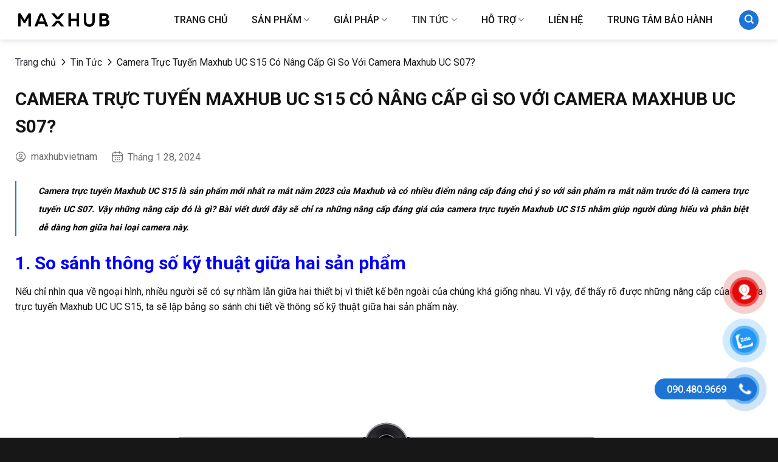

--- FILE ---
content_type: text/html; charset=UTF-8
request_url: https://maxhubvietnam.vn/camera-truc-tuyen-maxhub-uc-s15-co-nang-cap-gi/
body_size: 24286
content:
<!DOCTYPE html>
<html lang="vi" prefix="og: https://ogp.me/ns#" class="loading-site no-js">
<head>
	<meta charset="UTF-8" />
	<link rel="profile" href="http://gmpg.org/xfn/11" />
	<link rel="pingback" href="https://maxhubvietnam.vn/xmlrpc.php" />

	<script>(function(html){html.className = html.className.replace(/\bno-js\b/,'js')})(document.documentElement);</script>
	<style>img:is([sizes="auto" i], [sizes^="auto," i]) { contain-intrinsic-size: 3000px 1500px }</style>
	<meta name="viewport" content="width=device-width, initial-scale=1" />
<!-- Search Engine Optimization by Rank Math - https://rankmath.com/ -->
<title>Camera trực tuyến Maxhub UC S15 có nâng cấp gì so với Camera Maxhub UC S07?</title>
<meta name="description" content="Cập nhật những nâng cấp đáng chú ý của Camera trực tuyến Maxhub UC S15 so với camera Maxhub UC S07."/>
<meta name="robots" content="follow, index, max-snippet:-1, max-video-preview:-1, max-image-preview:large"/>
<link rel="canonical" href="https://maxhubvietnam.vn/camera-truc-tuyen-maxhub-uc-s15-co-nang-cap-gi/" />
<meta property="og:locale" content="vi_VN" />
<meta property="og:type" content="article" />
<meta property="og:title" content="Camera trực tuyến Maxhub UC S15 có nâng cấp gì so với Camera Maxhub UC S07?" />
<meta property="og:description" content="Cập nhật những nâng cấp đáng chú ý của Camera trực tuyến Maxhub UC S15 so với camera Maxhub UC S07." />
<meta property="og:url" content="https://maxhubvietnam.vn/camera-truc-tuyen-maxhub-uc-s15-co-nang-cap-gi/" />
<meta property="og:site_name" content="Uni theme" />
<meta property="article:section" content="Tin Tức" />
<meta property="og:updated_time" content="2024-09-07T09:26:27+07:00" />
<meta property="og:image" content="https://maxhubvietnam.vn/wp-content/uploads/2024/01/camera-truc-tuyen-maxhub-uc-s15-co-nang-cap-gi.jpg" />
<meta property="og:image:secure_url" content="https://maxhubvietnam.vn/wp-content/uploads/2024/01/camera-truc-tuyen-maxhub-uc-s15-co-nang-cap-gi.jpg" />
<meta property="og:image:width" content="800" />
<meta property="og:image:height" content="450" />
<meta property="og:image:alt" content="Camera trực tuyến Maxhub UC S15 có nâng cấp gì so với Camera Maxhub UC S07" />
<meta property="og:image:type" content="image/jpeg" />
<meta property="article:published_time" content="2024-01-28T09:00:41+07:00" />
<meta property="article:modified_time" content="2024-09-07T09:26:27+07:00" />
<meta name="twitter:card" content="summary_large_image" />
<meta name="twitter:title" content="Camera trực tuyến Maxhub UC S15 có nâng cấp gì so với Camera Maxhub UC S07?" />
<meta name="twitter:description" content="Cập nhật những nâng cấp đáng chú ý của Camera trực tuyến Maxhub UC S15 so với camera Maxhub UC S07." />
<meta name="twitter:image" content="https://maxhubvietnam.vn/wp-content/uploads/2024/01/camera-truc-tuyen-maxhub-uc-s15-co-nang-cap-gi.jpg" />
<meta name="twitter:label1" content="Written by" />
<meta name="twitter:data1" content="maxhubvietnam" />
<meta name="twitter:label2" content="Time to read" />
<meta name="twitter:data2" content="7 minutes" />
<!-- /Rank Math WordPress SEO plugin -->

<link rel='dns-prefetch' href='//www.googletagmanager.com' />
<link rel='dns-prefetch' href='//cdn.jsdelivr.net' />
<link rel='dns-prefetch' href='//fonts.googleapis.com' />
<link href='https://fonts.gstatic.com' crossorigin rel='preconnect' />
<link rel='prefetch' href='https://maxhubvietnam.vn/wp-content/themes/flatsome/assets/js/flatsome.js?ver=89ac940c4841291ea8d6' />
<link rel='prefetch' href='https://maxhubvietnam.vn/wp-content/themes/flatsome/assets/js/chunk.slider.js?ver=3.17.6' />
<link rel='prefetch' href='https://maxhubvietnam.vn/wp-content/themes/flatsome/assets/js/chunk.popups.js?ver=3.17.6' />
<link rel='prefetch' href='https://maxhubvietnam.vn/wp-content/themes/flatsome/assets/js/chunk.tooltips.js?ver=3.17.6' />
<link rel='prefetch' href='https://maxhubvietnam.vn/wp-content/themes/flatsome/assets/js/woocommerce.js?ver=1a392523165907adee6a' />
<link rel="alternate" type="application/rss+xml" title="Dòng thông tin MAXHUB VIỆT NAM &raquo;" href="https://maxhubvietnam.vn/feed/" />
<link rel="alternate" type="application/rss+xml" title="MAXHUB VIỆT NAM &raquo; Dòng bình luận" href="https://maxhubvietnam.vn/comments/feed/" />
<link rel="alternate" type="application/rss+xml" title="MAXHUB VIỆT NAM &raquo; Camera Trực Tuyến Maxhub UC S15 Có Nâng Cấp Gì So Với Camera Maxhub UC S07? Dòng bình luận" href="https://maxhubvietnam.vn/camera-truc-tuyen-maxhub-uc-s15-co-nang-cap-gi/feed/" />
<link rel='stylesheet' id='fontawesome-style-css' href='https://maxhubvietnam.vn/wp-content/themes/maxhubvietnam/assets/css/all.min.css?ver=6.8.3' type='text/css' media='all' />
<style id='classic-theme-styles-inline-css' type='text/css'>
/*! This file is auto-generated */
.wp-block-button__link{color:#fff;background-color:#32373c;border-radius:9999px;box-shadow:none;text-decoration:none;padding:calc(.667em + 2px) calc(1.333em + 2px);font-size:1.125em}.wp-block-file__button{background:#32373c;color:#fff;text-decoration:none}
</style>
<link rel='stylesheet' id='contact-form-7-css' href='https://maxhubvietnam.vn/wp-content/plugins/contact-form-7/includes/css/styles.css?ver=5.8' type='text/css' media='all' />
<link rel='stylesheet' id='ppv-public-css' href='https://maxhubvietnam.vn/wp-content/plugins/document-emberdder/dist/public.css?ver=1.8.4' type='text/css' media='all' />
<link rel='stylesheet' id='kk-star-ratings-css' href='https://maxhubvietnam.vn/wp-content/plugins/kk-star-ratings/src/core/public/css/kk-star-ratings.min.css?ver=5.4.8' type='text/css' media='all' />
<link rel='stylesheet' id='contact-style-css' href='https://maxhubvietnam.vn/wp-content/plugins/social-contact/assets/css/style.css?ver=6.8.3' type='text/css' media='all' />
<style id='woocommerce-inline-inline-css' type='text/css'>
.woocommerce form .form-row .required { visibility: visible; }
</style>
<link rel='stylesheet' id='tablepress-default-css' href='https://maxhubvietnam.vn/wp-content/plugins/tablepress/css/build/default.css?ver=2.3.2' type='text/css' media='all' />
<link rel='stylesheet' id='flatsome-main-css' href='https://maxhubvietnam.vn/wp-content/themes/flatsome/assets/css/flatsome.css?ver=3.17.6' type='text/css' media='all' />
<style id='flatsome-main-inline-css' type='text/css'>
@font-face {
				font-family: "fl-icons";
				font-display: block;
				src: url(https://maxhubvietnam.vn/wp-content/themes/flatsome/assets/css/icons/fl-icons.eot?v=3.17.6);
				src:
					url(https://maxhubvietnam.vn/wp-content/themes/flatsome/assets/css/icons/fl-icons.eot#iefix?v=3.17.6) format("embedded-opentype"),
					url(https://maxhubvietnam.vn/wp-content/themes/flatsome/assets/css/icons/fl-icons.woff2?v=3.17.6) format("woff2"),
					url(https://maxhubvietnam.vn/wp-content/themes/flatsome/assets/css/icons/fl-icons.ttf?v=3.17.6) format("truetype"),
					url(https://maxhubvietnam.vn/wp-content/themes/flatsome/assets/css/icons/fl-icons.woff?v=3.17.6) format("woff"),
					url(https://maxhubvietnam.vn/wp-content/themes/flatsome/assets/css/icons/fl-icons.svg?v=3.17.6#fl-icons) format("svg");
			}
</style>
<link rel='stylesheet' id='flatsome-shop-css' href='https://maxhubvietnam.vn/wp-content/themes/flatsome/assets/css/flatsome-shop.css?ver=3.17.6' type='text/css' media='all' />
<link rel='stylesheet' id='flatsome-style-css' href='https://maxhubvietnam.vn/wp-content/themes/maxhubvietnam/style.css?ver=3.0' type='text/css' media='all' />
<link rel='stylesheet' id='woo-style-css' href='https://maxhubvietnam.vn/wp-content/themes/maxhubvietnam/assets/css/woo.css?ver=6.8.3' type='text/css' media='all' />
<link rel='stylesheet' id='flatsome-googlefonts-css' href='//fonts.googleapis.com/css?family=Roboto%3Aregular%2C700%2Cregular%2C500%2C500&#038;display=swap&#038;ver=3.9' type='text/css' media='all' />
<script type="text/javascript" src="https://maxhubvietnam.vn/wp-includes/js/jquery/jquery.min.js?ver=3.7.1" id="jquery-core-js"></script>
<script type="text/javascript" src="https://maxhubvietnam.vn/wp-includes/js/jquery/jquery-migrate.min.js?ver=3.4.1" id="jquery-migrate-js"></script>
<script type="text/javascript" src="https://maxhubvietnam.vn/wp-content/plugins/document-emberdder/dist/public.js?ver=1.8.4" id="ppv-public-js"></script>

<!-- Google Analytics snippet added by Site Kit -->
<script type="text/javascript" src="https://www.googletagmanager.com/gtag/js?id=GT-TXX6Q9T" id="google_gtagjs-js" async></script>
<script type="text/javascript" id="google_gtagjs-js-after">
/* <![CDATA[ */
window.dataLayer = window.dataLayer || [];function gtag(){dataLayer.push(arguments);}
gtag('set', 'linker', {"domains":["maxhubvietnam.vn"]} );
gtag("js", new Date());
gtag("set", "developer_id.dZTNiMT", true);
gtag("config", "GT-TXX6Q9T");
/* ]]> */
</script>

<!-- End Google Analytics snippet added by Site Kit -->
<link rel="https://api.w.org/" href="https://maxhubvietnam.vn/wp-json/" /><link rel="alternate" title="JSON" type="application/json" href="https://maxhubvietnam.vn/wp-json/wp/v2/posts/10753" /><link rel="EditURI" type="application/rsd+xml" title="RSD" href="https://maxhubvietnam.vn/xmlrpc.php?rsd" />
<meta name="generator" content="WordPress 6.8.3" />
<link rel='shortlink' href='https://maxhubvietnam.vn/?p=10753' />
<link rel="alternate" title="oNhúng (JSON)" type="application/json+oembed" href="https://maxhubvietnam.vn/wp-json/oembed/1.0/embed?url=https%3A%2F%2Fmaxhubvietnam.vn%2Fcamera-truc-tuyen-maxhub-uc-s15-co-nang-cap-gi%2F" />
<link rel="alternate" title="oNhúng (XML)" type="text/xml+oembed" href="https://maxhubvietnam.vn/wp-json/oembed/1.0/embed?url=https%3A%2F%2Fmaxhubvietnam.vn%2Fcamera-truc-tuyen-maxhub-uc-s15-co-nang-cap-gi%2F&#038;format=xml" />
<meta name="generator" content="Site Kit by Google 1.118.0" /><style>.bg{opacity: 0; transition: opacity 1s; -webkit-transition: opacity 1s;} .bg-loaded{opacity: 1;}</style><!-- Google tag (gtag.js) -->
<script async src="https://www.googletagmanager.com/gtag/js?id=G-5QY9CEQR1L"></script>
<script>
  window.dataLayer = window.dataLayer || [];
  function gtag(){dataLayer.push(arguments);}
  gtag('js', new Date());

  gtag('config', 'G-5QY9CEQR1L');
</script>	<noscript><style>.woocommerce-product-gallery{ opacity: 1 !important; }</style></noscript>
	<link rel="icon" href="https://maxhubvietnam.vn/wp-content/uploads/2023/04/favi2.png" sizes="32x32" />
<link rel="icon" href="https://maxhubvietnam.vn/wp-content/uploads/2023/04/favi2.png" sizes="192x192" />
<link rel="apple-touch-icon" href="https://maxhubvietnam.vn/wp-content/uploads/2023/04/favi2.png" />
<meta name="msapplication-TileImage" content="https://maxhubvietnam.vn/wp-content/uploads/2023/04/favi2.png" />
<style id="custom-css" type="text/css">:root {--primary-color: #1d74d5;}.container-width, .full-width .ubermenu-nav, .container, .row{max-width: 1260px}.row.row-collapse{max-width: 1230px}.row.row-small{max-width: 1252.5px}.row.row-large{max-width: 1290px}.header-main{height: 65px}#logo img{max-height: 65px}#logo{width:226px;}.header-bottom{min-height: 10px}.header-top{min-height: 30px}.transparent .header-main{height: 30px}.transparent #logo img{max-height: 30px}.has-transparent + .page-title:first-of-type,.has-transparent + #main > .page-title,.has-transparent + #main > div > .page-title,.has-transparent + #main .page-header-wrapper:first-of-type .page-title{padding-top: 30px;}.header.show-on-scroll,.stuck .header-main{height:70px!important}.stuck #logo img{max-height: 70px!important}.header-bg-color {background-color: rgba(255,255,255,0.9)}.header-bottom {background-color: #00b1a9}.stuck .header-main .nav > li > a{line-height: 50px }.header-bottom-nav > li > a{line-height: 16px }@media (max-width: 549px) {.header-main{height: 70px}#logo img{max-height: 70px}}.nav-dropdown{font-size:100%}/* Color */.accordion-title.active, .has-icon-bg .icon .icon-inner,.logo a, .primary.is-underline, .primary.is-link, .badge-outline .badge-inner, .nav-outline > li.active> a,.nav-outline >li.active > a, .cart-icon strong,[data-color='primary'], .is-outline.primary{color: #1d74d5;}/* Color !important */[data-text-color="primary"]{color: #1d74d5!important;}/* Background Color */[data-text-bg="primary"]{background-color: #1d74d5;}/* Background */.scroll-to-bullets a,.featured-title, .label-new.menu-item > a:after, .nav-pagination > li > .current,.nav-pagination > li > span:hover,.nav-pagination > li > a:hover,.has-hover:hover .badge-outline .badge-inner,button[type="submit"], .button.wc-forward:not(.checkout):not(.checkout-button), .button.submit-button, .button.primary:not(.is-outline),.featured-table .title,.is-outline:hover, .has-icon:hover .icon-label,.nav-dropdown-bold .nav-column li > a:hover, .nav-dropdown.nav-dropdown-bold > li > a:hover, .nav-dropdown-bold.dark .nav-column li > a:hover, .nav-dropdown.nav-dropdown-bold.dark > li > a:hover, .header-vertical-menu__opener ,.is-outline:hover, .tagcloud a:hover,.grid-tools a, input[type='submit']:not(.is-form), .box-badge:hover .box-text, input.button.alt,.nav-box > li > a:hover,.nav-box > li.active > a,.nav-pills > li.active > a ,.current-dropdown .cart-icon strong, .cart-icon:hover strong, .nav-line-bottom > li > a:before, .nav-line-grow > li > a:before, .nav-line > li > a:before,.banner, .header-top, .slider-nav-circle .flickity-prev-next-button:hover svg, .slider-nav-circle .flickity-prev-next-button:hover .arrow, .primary.is-outline:hover, .button.primary:not(.is-outline), input[type='submit'].primary, input[type='submit'].primary, input[type='reset'].button, input[type='button'].primary, .badge-inner{background-color: #1d74d5;}/* Border */.nav-vertical.nav-tabs > li.active > a,.scroll-to-bullets a.active,.nav-pagination > li > .current,.nav-pagination > li > span:hover,.nav-pagination > li > a:hover,.has-hover:hover .badge-outline .badge-inner,.accordion-title.active,.featured-table,.is-outline:hover, .tagcloud a:hover,blockquote, .has-border, .cart-icon strong:after,.cart-icon strong,.blockUI:before, .processing:before,.loading-spin, .slider-nav-circle .flickity-prev-next-button:hover svg, .slider-nav-circle .flickity-prev-next-button:hover .arrow, .primary.is-outline:hover{border-color: #1d74d5}.nav-tabs > li.active > a{border-top-color: #1d74d5}.widget_shopping_cart_content .blockUI.blockOverlay:before { border-left-color: #1d74d5 }.woocommerce-checkout-review-order .blockUI.blockOverlay:before { border-left-color: #1d74d5 }/* Fill */.slider .flickity-prev-next-button:hover svg,.slider .flickity-prev-next-button:hover .arrow{fill: #1d74d5;}/* Focus */.primary:focus-visible, .submit-button:focus-visible, button[type="submit"]:focus-visible { outline-color: #1d74d5!important; }/* Background Color */[data-icon-label]:after, .secondary.is-underline:hover,.secondary.is-outline:hover,.icon-label,.button.secondary:not(.is-outline),.button.alt:not(.is-outline), .badge-inner.on-sale, .button.checkout, .single_add_to_cart_button, .current .breadcrumb-step{ background-color:#be6124; }[data-text-bg="secondary"]{background-color: #be6124;}/* Color */.secondary.is-underline,.secondary.is-link, .secondary.is-outline,.stars a.active, .star-rating:before, .woocommerce-page .star-rating:before,.star-rating span:before, .color-secondary{color: #be6124}/* Color !important */[data-text-color="secondary"]{color: #be6124!important;}/* Border */.secondary.is-outline:hover{border-color:#be6124}/* Focus */.secondary:focus-visible, .alt:focus-visible { outline-color: #be6124!important; }body{color: #141414}h1,h2,h3,h4,h5,h6,.heading-font{color: #141414;}body{font-size: 100%;}@media screen and (max-width: 549px){body{font-size: 100%;}}body{font-family: Roboto, sans-serif;}body {font-weight: 400;font-style: normal;}.nav > li > a {font-family: Roboto, sans-serif;}.mobile-sidebar-levels-2 .nav > li > ul > li > a {font-family: Roboto, sans-serif;}.nav > li > a,.mobile-sidebar-levels-2 .nav > li > ul > li > a {font-weight: 500;font-style: normal;}h1,h2,h3,h4,h5,h6,.heading-font, .off-canvas-center .nav-sidebar.nav-vertical > li > a{font-family: Roboto, sans-serif;}h1,h2,h3,h4,h5,h6,.heading-font,.banner h1,.banner h2 {font-weight: 700;font-style: normal;}.alt-font{font-family: Roboto, sans-serif;}.alt-font {font-weight: 500!important;font-style: normal!important;}a{color: #212529;}a:hover{color: #1d74d5;}.tagcloud a:hover{border-color: #1d74d5;background-color: #1d74d5;}@media screen and (min-width: 550px){.products .box-vertical .box-image{min-width: 510px!important;width: 510px!important;}}.absolute-footer, html{background-color: #171717}.page-title-small + main .product-container > .row{padding-top:0;}.nav-vertical-fly-out > li + li {border-top-width: 1px; border-top-style: solid;}.label-new.menu-item > a:after{content:"Mới";}.label-hot.menu-item > a:after{content:"Hot";}.label-sale.menu-item > a:after{content:"Sale";}.label-popular.menu-item > a:after{content:"Phổ biến";}</style>		<style type="text/css" id="wp-custom-css">
			.comment-list li .description, .commentlist li .description {
    font-style: initial;
}		</style>
		</head>

<body class="wp-singular post-template-default single single-post postid-10753 single-format-standard wp-theme-flatsome wp-child-theme-maxhubvietnam theme-flatsome woocommerce-no-js header-shadow lightbox nav-dropdown-has-arrow nav-dropdown-has-shadow nav-dropdown-has-border">


<a class="skip-link screen-reader-text" href="#main">Chuyển đến nội dung</a>

<div id="wrapper">

	
	<header id="header" class="header header-full-width has-sticky sticky-jump">
		<div class="header-wrapper">
			<div id="masthead" class="header-main ">
      <div class="header-inner flex-row container logo-left medium-logo-center" role="navigation">

          <!-- Logo -->
          <div id="logo" class="flex-col logo">
            
<!-- Header logo -->
<a href="https://maxhubvietnam.vn/" title="MAXHUB VIỆT NAM - Thiết Bị Họp Trực Tuyến, Màn Hình Tương Tác" rel="home">
		<img data-lazyloaded="1" src="[data-uri]" width="1" height="1" data-src="https://maxhubvietnam.vn/wp-content/uploads/2023/08/logo.svg" class="header_logo header-logo" alt="MAXHUB VIỆT NAM"/><noscript><img width="1" height="1" src="https://maxhubvietnam.vn/wp-content/uploads/2023/08/logo.svg" class="header_logo header-logo" alt="MAXHUB VIỆT NAM"/></noscript><img data-lazyloaded="1" src="[data-uri]"  width="1" height="1" data-src="https://maxhubvietnam.vn/wp-content/uploads/2023/08/logo.svg" class="header-logo-dark" alt="MAXHUB VIỆT NAM"/><noscript><img  width="1" height="1" src="https://maxhubvietnam.vn/wp-content/uploads/2023/08/logo.svg" class="header-logo-dark" alt="MAXHUB VIỆT NAM"/></noscript></a>
          </div>

          <!-- Mobile Left Elements -->
          <div class="flex-col show-for-medium flex-left">
            <ul class="mobile-nav nav nav-left ">
              <li class="nav-icon has-icon">
  		<a href="#" data-open="#main-menu" data-pos="left" data-bg="main-menu-overlay" data-color="dark" class="is-small" aria-label="Menu" aria-controls="main-menu" aria-expanded="false">
		
		  
		  <div class="nav-click">
				<span></span>
			</div>

		  		</a>
	</li>            </ul>
          </div>

          <!-- Left Elements -->
          <div class="flex-col hide-for-medium flex-left
            flex-grow">
            <ul class="header-nav header-nav-main nav nav-left  nav-spacing-xlarge nav-uppercase" >
              <li id="menu-item-13" class="menu-item menu-item-type-custom menu-item-object-custom menu-item-home menu-item-13 menu-item-design-default"><a href="https://maxhubvietnam.vn/" class="nav-top-link">Trang Chủ</a></li>
<li id="menu-item-393" class="menu-item menu-item-type-post_type menu-item-object-page menu-item-has-children menu-item-393 menu-item-design-default has-dropdown"><a href="https://maxhubvietnam.vn/san-pham/" class="nav-top-link" aria-expanded="false" aria-haspopup="menu">Sản Phẩm<i class="icon-angle-down" ></i></a>
<ul class="sub-menu nav-dropdown nav-dropdown-default">
	<li id="menu-item-394" class="menu-item menu-item-type-taxonomy menu-item-object-product_cat menu-item-has-children menu-item-394 nav-dropdown-col"><a href="https://maxhubvietnam.vn/camera-hoi-nghi/">CAMERA HỘI NGHỊ</a>
	<ul class="sub-menu nav-column nav-dropdown-default">
		<li id="menu-item-12057" class="menu-item menu-item-type-taxonomy menu-item-object-product_cat menu-item-12057"><a href="https://maxhubvietnam.vn/camera-truc-tuyen-maxhub-xbar/">Xbar</a></li>
		<li id="menu-item-9539" class="menu-item menu-item-type-taxonomy menu-item-object-product_cat menu-item-9539"><a href="https://maxhubvietnam.vn/webcam/">Webcam</a></li>
		<li id="menu-item-9540" class="menu-item menu-item-type-taxonomy menu-item-object-product_cat menu-item-9540"><a href="https://maxhubvietnam.vn/camera-ptz/">Camera PTZ</a></li>
		<li id="menu-item-9542" class="menu-item menu-item-type-taxonomy menu-item-object-product_cat menu-item-9542"><a href="https://maxhubvietnam.vn/camera-panoramic/">Camera Panoramic</a></li>
		<li id="menu-item-9541" class="menu-item menu-item-type-taxonomy menu-item-object-product_cat menu-item-9541"><a href="https://maxhubvietnam.vn/camera-soundbar/">Camera Soundbar</a></li>
	</ul>
</li>
	<li id="menu-item-395" class="menu-item menu-item-type-taxonomy menu-item-object-product_cat menu-item-395"><a href="https://maxhubvietnam.vn/loa-mic-da-huong/">LOA MIC ĐA HƯỚNG</a></li>
	<li id="menu-item-398" class="menu-item menu-item-type-taxonomy menu-item-object-product_cat menu-item-has-children menu-item-398 nav-dropdown-col"><a href="https://maxhubvietnam.vn/man-hinh-tuong-tac/">MÀN HÌNH TƯƠNG TÁC</a>
	<ul class="sub-menu nav-column nav-dropdown-default">
		<li id="menu-item-10776" class="menu-item menu-item-type-taxonomy menu-item-object-product_cat menu-item-has-children menu-item-10776"><a href="https://maxhubvietnam.vn/man-hinh-tuong-tac-cho-doanh-nghiep/">MÀN HÌNH TƯƠNG TÁC CHO DOANH NGHIỆP</a>
		<ul class="sub-menu nav-column nav-dropdown-default">
			<li id="menu-item-11208" class="menu-item menu-item-type-taxonomy menu-item-object-product_cat menu-item-11208"><a href="https://maxhubvietnam.vn/xboard-v7-series/">XBOARD V7 SERIES</a></li>
			<li id="menu-item-12056" class="menu-item menu-item-type-taxonomy menu-item-object-product_cat menu-item-12056"><a href="https://maxhubvietnam.vn/mtr-xboard-v7-series/">MTR XBOARD V7</a></li>
			<li id="menu-item-9544" class="menu-item menu-item-type-taxonomy menu-item-object-product_cat menu-item-9544"><a href="https://maxhubvietnam.vn/v6-classic-series/">V6 Classic Series</a></li>
			<li id="menu-item-10361" class="menu-item menu-item-type-taxonomy menu-item-object-product_cat menu-item-10361"><a href="https://maxhubvietnam.vn/v6-transcend-series/">V6 Transcend Series</a></li>
			<li id="menu-item-9546" class="menu-item menu-item-type-taxonomy menu-item-object-product_cat menu-item-9546"><a href="https://maxhubvietnam.vn/v5-classic-series/">V5 Classic Series</a></li>
		</ul>
</li>
		<li id="menu-item-10785" class="menu-item menu-item-type-taxonomy menu-item-object-product_cat menu-item-has-children menu-item-10785"><a href="https://maxhubvietnam.vn/man-hinh-tuong-tac-danh-cho-giao-duc/">MÀN HÌNH TƯƠNG TÁC DÀNH CHO GIÁO DỤC</a>
		<ul class="sub-menu nav-column nav-dropdown-default">
			<li id="menu-item-11672" class="menu-item menu-item-type-taxonomy menu-item-object-product_cat menu-item-11672"><a href="https://maxhubvietnam.vn/e30-series-cho-giao-duc/">E30 Series</a></li>
			<li id="menu-item-10848" class="menu-item menu-item-type-taxonomy menu-item-object-product_cat menu-item-10848"><a href="https://maxhubvietnam.vn/e2-series-cho-giao-duc/">E21 Series</a></li>
			<li id="menu-item-11242" class="menu-item menu-item-type-taxonomy menu-item-object-product_cat menu-item-11242"><a href="https://maxhubvietnam.vn/danh-muc-san-pham/man-hinh-tuong-tac/man-hinh-tuong-tac-danh-cho-giao-duc/u3-series-cho-giao-duc/">U3 Series</a></li>
			<li id="menu-item-10788" class="menu-item menu-item-type-taxonomy menu-item-object-product_cat menu-item-10788"><a href="https://maxhubvietnam.vn/e-series-cho-giao-duc/">E20 Series</a></li>
			<li id="menu-item-9548" class="menu-item menu-item-type-taxonomy menu-item-object-product_cat menu-item-9548"><a href="https://maxhubvietnam.vn/l-series-cho-giao-duc/">L Series</a></li>
		</ul>
</li>
		<li id="menu-item-9543" class="menu-item menu-item-type-taxonomy menu-item-object-product_cat menu-item-9543"><a href="https://maxhubvietnam.vn/bang-tuong-tac-thong-minh/">Bảng Tương Tác Thông Minh</a></li>
		<li id="menu-item-9547" class="menu-item menu-item-type-taxonomy menu-item-object-product_cat menu-item-9547"><a href="https://maxhubvietnam.vn/modul-phu-kien-maxhub/">Module-Phụ Kiện</a></li>
	</ul>
</li>
	<li id="menu-item-396" class="menu-item menu-item-type-taxonomy menu-item-object-product_cat menu-item-has-children menu-item-396 nav-dropdown-col"><a href="https://maxhubvietnam.vn/man-hinh-hien-thi-chuyen-dung/">MÀN HÌNH HIỂN THỊ CHUYÊN DỤNG</a>
	<ul class="sub-menu nav-column nav-dropdown-default">
		<li id="menu-item-11990" class="menu-item menu-item-type-taxonomy menu-item-object-product_cat menu-item-11990"><a href="https://maxhubvietnam.vn/man-hinh-hien-thi-cmb-series/">CMB Series</a></li>
		<li id="menu-item-11352" class="menu-item menu-item-type-taxonomy menu-item-object-product_cat menu-item-11352"><a href="https://maxhubvietnam.vn/man-hinh-hien-thi-cma-t-series/">CMA-T Series</a></li>
		<li id="menu-item-11507" class="menu-item menu-item-type-taxonomy menu-item-object-product_cat menu-item-11507"><a href="https://maxhubvietnam.vn/man-hinh-hien-thi-cma-series/">CMA Series</a></li>
	</ul>
</li>
	<li id="menu-item-397" class="menu-item menu-item-type-taxonomy menu-item-object-product_cat menu-item-397"><a href="https://maxhubvietnam.vn/man-hinh-led/">MÀN HÌNH LED</a></li>
	<li id="menu-item-12058" class="menu-item menu-item-type-taxonomy menu-item-object-product_cat menu-item-12058"><a href="https://maxhubvietnam.vn/giai-phap-phong-hop-microsoft-team/">GIẢI PHÁP PHÒNG HỌP MICROSOF TEAM</a></li>
	<li id="menu-item-399" class="menu-item menu-item-type-taxonomy menu-item-object-product_cat menu-item-399"><a href="https://maxhubvietnam.vn/san-pham-khac/">SẢN PHẨM KHÁC</a></li>
	<li id="menu-item-9529" class="menu-item menu-item-type-taxonomy menu-item-object-category menu-item-9529"><a href="https://maxhubvietnam.vn/dich-vu/">Dịch Vụ</a></li>
</ul>
</li>
<li id="menu-item-443" class="menu-item menu-item-type-taxonomy menu-item-object-category menu-item-has-children menu-item-443 menu-item-design-default has-dropdown"><a href="https://maxhubvietnam.vn/giai-phap/" class="nav-top-link" aria-expanded="false" aria-haspopup="menu">Giải pháp<i class="icon-angle-down" ></i></a>
<ul class="sub-menu nav-dropdown nav-dropdown-default">
	<li id="menu-item-9521" class="menu-item menu-item-type-taxonomy menu-item-object-category menu-item-9521"><a href="https://maxhubvietnam.vn/giai-phap-doanh-nghiep/">Giải Pháp Cho Doanh Nghiệp</a></li>
	<li id="menu-item-445" class="menu-item menu-item-type-taxonomy menu-item-object-category menu-item-445"><a href="https://maxhubvietnam.vn/giai-phap/giai-phap-cho-giao-duc/">Giải Pháp Cho Giáo Dục</a></li>
</ul>
</li>
<li id="menu-item-374" class="menu-item menu-item-type-taxonomy menu-item-object-category current-post-ancestor current-menu-parent current-post-parent menu-item-has-children menu-item-374 active menu-item-design-default has-dropdown"><a href="https://maxhubvietnam.vn/tin-tuc/" class="nav-top-link" aria-expanded="false" aria-haspopup="menu">Tin Tức<i class="icon-angle-down" ></i></a>
<ul class="sub-menu nav-dropdown nav-dropdown-default">
	<li id="menu-item-10643" class="menu-item menu-item-type-taxonomy menu-item-object-category current-post-ancestor current-menu-parent current-post-parent menu-item-10643 active"><a href="https://maxhubvietnam.vn/tin-tuc/tin-tuc-cong-nghe/">Tin Tức Công Nghệ</a></li>
	<li id="menu-item-10642" class="menu-item menu-item-type-taxonomy menu-item-object-category menu-item-10642"><a href="https://maxhubvietnam.vn/tin-tuc/du-an-tieu-bieu/">Dự Án Tiêu Biểu</a></li>
	<li id="menu-item-10644" class="menu-item menu-item-type-taxonomy menu-item-object-category menu-item-10644"><a href="https://maxhubvietnam.vn/tin-tuc/tin-tuc-khac/">Tin Tức Khác</a></li>
</ul>
</li>
<li id="menu-item-329" class="menu-item menu-item-type-custom menu-item-object-custom menu-item-has-children menu-item-329 menu-item-design-default has-dropdown"><a class="nav-top-link" aria-expanded="false" aria-haspopup="menu">Hỗ trợ<i class="icon-angle-down" ></i></a>
<ul class="sub-menu nav-dropdown nav-dropdown-default">
	<li id="menu-item-330" class="menu-item menu-item-type-post_type_archive menu-item-object-catalog menu-item-330"><a href="https://maxhubvietnam.vn/catalog/">Catalog sản phẩm</a></li>
	<li id="menu-item-478" class="menu-item menu-item-type-post_type_archive menu-item-object-huong-dan menu-item-478"><a href="https://maxhubvietnam.vn/huong-dan/">Hướng dẫn sử dụng</a></li>
	<li id="menu-item-11948" class="menu-item menu-item-type-taxonomy menu-item-object-category menu-item-11948"><a href="https://maxhubvietnam.vn/tu-van-ky-thuat/">TƯ VẤN KỸ THUẬT</a></li>
</ul>
</li>
<li id="menu-item-235" class="menu-item menu-item-type-post_type menu-item-object-page menu-item-235 menu-item-design-default"><a href="https://maxhubvietnam.vn/lien-he/" class="nav-top-link">Liên hệ</a></li>
<li id="menu-item-10828" class="menu-item menu-item-type-post_type menu-item-object-page menu-item-10828 menu-item-design-default"><a href="https://maxhubvietnam.vn/trung-tam-bao-hanh/" class="nav-top-link">TRUNG TÂM BẢO HÀNH</a></li>
            </ul>
          </div>

          <!-- Right Elements -->
          <div class="flex-col hide-for-medium flex-right">
            <ul class="header-nav header-nav-main nav nav-right  nav-spacing-xlarge nav-uppercase">
              <li class="header-search header-search-dropdown has-icon has-dropdown menu-item-has-children">
	<div class="header-button">	<a href="#" aria-label="Search" class="icon primary button circle is-small"><i class="icon-search" ></i></a>
	</div>	<ul class="nav-dropdown nav-dropdown-default">
	 	<li class="header-search-form search-form html relative has-icon">
	<div class="header-search-form-wrapper">
		<div class="searchform-wrapper ux-search-box relative is-normal"><form role="search" method="get" class="searchform" action="https://maxhubvietnam.vn/">
	<div class="flex-row relative">
						<div class="flex-col flex-grow">
			<label class="screen-reader-text" for="woocommerce-product-search-field-0">Search for:</label>
			<input type="search" id="woocommerce-product-search-field-0" class="search-field mb-0" placeholder="Search&hellip;" value="" name="s" />
			<input type="hidden" name="post_type" value="product" />
					</div>
		<div class="flex-col">
			<button type="submit" value="Search" class="ux-search-submit submit-button secondary button  icon mb-0" aria-label="Submit">
				<i class="icon-search" ></i>			</button>
		</div>
	</div>
	<div class="live-search-results text-left z-top"></div>
</form>
</div>	</div>
</li>
	</ul>
</li>
            </ul>
          </div>

          <!-- Mobile Right Elements -->
          <div class="flex-col show-for-medium flex-right">
            <ul class="mobile-nav nav nav-right ">
              <li class="html custom html_topbar_right"><a href="tel:0904809669"><img data-lazyloaded="1" src="[data-uri]" data-src="https://maxhubvietnam.vn/wp-content/uploads/2023/08/telephone.svg" alt="Phone" ><noscript><img src="https://maxhubvietnam.vn/wp-content/uploads/2023/08/telephone.svg" alt="Phone" ></noscript></a></li><li class="header-search header-search-dropdown has-icon has-dropdown menu-item-has-children">
	<div class="header-button">	<a href="#" aria-label="Search" class="icon primary button circle is-small"><i class="icon-search" ></i></a>
	</div>	<ul class="nav-dropdown nav-dropdown-default">
	 	<li class="header-search-form search-form html relative has-icon">
	<div class="header-search-form-wrapper">
		<div class="searchform-wrapper ux-search-box relative is-normal"><form role="search" method="get" class="searchform" action="https://maxhubvietnam.vn/">
	<div class="flex-row relative">
						<div class="flex-col flex-grow">
			<label class="screen-reader-text" for="woocommerce-product-search-field-1">Search for:</label>
			<input type="search" id="woocommerce-product-search-field-1" class="search-field mb-0" placeholder="Search&hellip;" value="" name="s" />
			<input type="hidden" name="post_type" value="product" />
					</div>
		<div class="flex-col">
			<button type="submit" value="Search" class="ux-search-submit submit-button secondary button  icon mb-0" aria-label="Submit">
				<i class="icon-search" ></i>			</button>
		</div>
	</div>
	<div class="live-search-results text-left z-top"></div>
</form>
</div>	</div>
</li>
	</ul>
</li>
            </ul>
          </div>

      </div>

      </div>

<div class="header-bg-container fill"><div class="header-bg-image fill"></div><div class="header-bg-color fill"></div></div>		</div>
	</header>

	<div id="dark-breadcrumbs" class="hide-for-sticky"><div class="container"><nav aria-label="breadcrumbs" class="rank-math-breadcrumb"><p><a href="https://maxhubvietnam.vn">Trang chủ</a><span class="separator">  </span><a href="https://maxhubvietnam.vn/tin-tuc/">Tin Tức</a><span class="separator">  </span><span class="last">Camera Trực Tuyến Maxhub UC S15 Có Nâng Cấp Gì So Với Camera Maxhub UC S07?</span></p></nav><h1 class="hidden">Camera Trực Tuyến Maxhub UC S15 Có Nâng Cấp Gì So Với Camera Maxhub UC S07?</h1></div></div>
	<main id="main" class="">

<div id="content" class="blog-wrapper blog-single page-wrapper">
	
<div class="row align-center">
	<div class="large-12 col pb-0">
	
	


<article id="post-10753" class="post-10753 post type-post status-publish format-standard has-post-thumbnail hentry category-tin-tuc category-tin-tuc-cong-nghe">
	<div class="article-inner ">
		<header class="entry-header">
	<div class="entry-header-text entry-header-text-top text-left">
		<h1 class="entry-title">Camera Trực Tuyến Maxhub UC S15 Có Nâng Cấp Gì So Với Camera Maxhub UC S07?</h1><div class="entry-divider is-divider small"></div>
	<div class="entry-meta post-single-meta">
		<span class="author-post">
            <img data-lazyloaded="1" src="[data-uri]" data-src="https://maxhubvietnam.vn/wp-content/themes/maxhubvietnam/assets/img/icon/profile-circle.svg" alt="Profile Circle"><noscript><img src="https://maxhubvietnam.vn/wp-content/themes/maxhubvietnam/assets/img/icon/profile-circle.svg" alt="Profile Circle"></noscript> maxhubvietnam        </span>
		<span class="date-post">
            <img data-lazyloaded="1" src="[data-uri]" data-src="https://maxhubvietnam.vn/wp-content/themes/maxhubvietnam/assets/img/icon/calendar.svg" alt="Calendar"><noscript><img src="https://maxhubvietnam.vn/wp-content/themes/maxhubvietnam/assets/img/icon/calendar.svg" alt="Calendar"></noscript> Tháng 1 28, 2024        </span>
	</div>
	</div>
				</header>
		<div class="entry-content single-page">

	<blockquote>
<p style="text-align: justify;"><em><strong style="color: #000000; text-align: justify; font-size: 14.4px;">Camera trực tuyến Maxhub UC S15 là sản phẩm mới nhất ra mắt năm 2023 của Maxhub và có nhiều điểm nâng cấp đáng chú ý so với sản phẩm ra mắt năm trước đó là camera trực tuyến UC S07. Vậy những nâng cấp đó là gì? Bài viết dưới đây sẽ chỉ ra những nâng cấp đáng giá của camera trực tuyến Maxhub UC S15 nhằm giúp người dùng hiểu và phân biệt dễ dàng hơn giữa hai loại camera này.</strong></em></p>
</blockquote>
<h2><span style="color: #0000ff;"><strong>1. So sánh thông số kỹ thuật giữa hai sản phẩm</strong></span></h2>
<p style="text-align: justify;">Nếu chỉ nhìn qua về ngoại hình, nhiều người sẽ có sự nhầm lẫn giữa hai thiết bị vì thiết kế bên ngoài của chúng khá giống nhau. Vì vậy, để thấy rõ được những nâng cấp của camera trực tuyến Maxhub UC UC S15, ta sẽ lập bảng so sánh chi tiết về thông số kỹ thuật giữa hai sản phẩm này.</p>
<p style="text-align: center;"><img data-lazyloaded="1" src="[data-uri]" fetchpriority="high" decoding="async" class="aligncenter wp-image-10756 size-full" data-src="https://maxhubvietnam.vn/wp-content/uploads/2024/01/camera-truc-tuyen-maxhub-uc-s15.jpg" alt="Camera trực tuyến Maxhub UC UC S15" width="800" height="450" data-srcset="https://maxhubvietnam.vn/wp-content/uploads/2024/01/camera-truc-tuyen-maxhub-uc-s15.jpg 800w, https://maxhubvietnam.vn/wp-content/uploads/2024/01/camera-truc-tuyen-maxhub-uc-s15-300x169.jpg 300w, https://maxhubvietnam.vn/wp-content/uploads/2024/01/camera-truc-tuyen-maxhub-uc-s15-768x432.jpg 768w, https://maxhubvietnam.vn/wp-content/uploads/2024/01/camera-truc-tuyen-maxhub-uc-s15-510x287.jpg 510w" data-sizes="(max-width: 800px) 100vw, 800px" /><noscript><img fetchpriority="high" decoding="async" class="aligncenter wp-image-10756 size-full" src="https://maxhubvietnam.vn/wp-content/uploads/2024/01/camera-truc-tuyen-maxhub-uc-s15.jpg" alt="Camera trực tuyến Maxhub UC UC S15" width="800" height="450" srcset="https://maxhubvietnam.vn/wp-content/uploads/2024/01/camera-truc-tuyen-maxhub-uc-s15.jpg 800w, https://maxhubvietnam.vn/wp-content/uploads/2024/01/camera-truc-tuyen-maxhub-uc-s15-300x169.jpg 300w, https://maxhubvietnam.vn/wp-content/uploads/2024/01/camera-truc-tuyen-maxhub-uc-s15-768x432.jpg 768w, https://maxhubvietnam.vn/wp-content/uploads/2024/01/camera-truc-tuyen-maxhub-uc-s15-510x287.jpg 510w" sizes="(max-width: 800px) 100vw, 800px" /></noscript></p>
<p style="text-align: center;"><em>Camera trực tuyến Maxhub UC UC S15</em></p>
<table style="height: 442px; width: 100%; border-collapse: collapse; border-color: 1;" border="1">
<tbody>
<tr style="height: 21px;">
<td style="width: 15.3603%; height: 21px; text-align: center;"><span style="color: #0000ff;"><strong><span style="font-size: 14.4px;">Tiêu chí </span></strong></span></td>
<td style="width: 42.7928%; height: 21px; text-align: center;"><span style="color: #0000ff;"><strong><span style="font-size: 14.4px;">Camera Maxhub UC S07</span></strong></span></td>
<td style="width: 41.8468%; height: 21px; text-align: center;"><span style="color: #0000ff;"><strong><span style="font-size: 14.4px;">Camera Maxhub UC S15</span></strong></span></td>
</tr>
<tr style="height: 295px;">
<td style="width: 15.3603%; height: 295px; text-align: center;"><strong><span style="font-size: 14.4px; color: #0000ff;">Camera </span></strong></td>
<td style="width: 42.7928%; height: 295px; text-align: justify;"><span style="color: #333333;"><span style="font-size: 14.4px;">&#8211; Cảm biến SONY 1/2.3 inch CMOS, 12MP.<br />
</span></span><span style="color: #333333;"><span style="font-size: 14.4px;">&#8211; Góc nhìn 120°, Up 15°, Down 15°, chỉnh thủ công.<br />
</span></span></p>
<p><span style="color: #333333;"><span style="font-size: 14.4px;">&#8211; Giảm nhiễu kỹ thuật số 2D&amp;3D.<br />
</span></span></p>
<p><span style="color: #333333;"><span style="font-size: 14.4px;">&#8211; Tự động cân bằng trắng, Bù ngược sáng.<br />
</span></span></p>
<p><span style="color: #333333;"><span style="font-size: 14.4px;">&#8211; <strong>Auto framing:</strong> Tự động căn khung hình.<br />
</span></span></p>
<p><span style="color: #333333;"><span style="font-size: 14.4px;">&#8211; Cân bằng trắng tự động.</span></span></td>
<td style="width: 41.8468%; height: 295px; text-align: justify;"><span style="color: #333333;"><span style="font-size: 14.4px;">&#8211; Cảm biến SONY 1/2.3 inch CMOS, 12MP.<br />
</span></span><span style="color: #333333;"><span style="font-size: 14.4px;">&#8211; Góc nhìn 120°, Up 15°, Down 15°.<br />
</span></span></p>
<p><span style="color: #333333;"><span style="font-size: 14.4px;">&#8211; Giảm nhiễu kỹ thuật số 2D&amp;3D.<br />
</span></span></p>
<p><span style="color: #333333;"><span style="font-size: 14.4px;">&#8211; Tự động cân bằng trắng, bù ngược sáng.<br />
</span></span></p>
<p><span style="color: #333333;"><span style="font-size: 14.4px;">&#8211; Zoom kỹ thuật số 5X, E-PTZ, tự động lấy khung.<br />
</span></span></p>
<p><span style="color: #333333;"><span style="font-size: 14.4px;">&#8211; Cân bằng trắng tự động.</span></span></td>
</tr>
<tr style="height: 21px;">
<td style="width: 15.3603%; height: 21px; text-align: center;"><strong><span style="font-size: 14.4px; color: #0000ff;">Loa </span></strong></td>
<td style="width: 42.7928%; height: 21px; text-align: justify;"><span style="font-size: 14.4px;">Loa tích hợp công suất 8W+3W</span></td>
<td style="width: 41.8468%; height: 21px; text-align: justify;"><span style="font-size: 14.4px;">Loa tích hợp công suất 8W+3W</span></td>
</tr>
<tr style="height: 21px;">
<td style="width: 15.3603%; height: 21px; text-align: center;"><strong><span style="font-size: 14.4px; color: #0000ff;">Microphone</span></strong></td>
<td style="width: 42.7928%; height: 21px; text-align: justify;"><span style="font-size: 14.4px;">&#8211; 6 mic, khoảng cách thu 8m, hướng thu phía trước 180°.<br />
</span><span style="font-size: 14.4px;">&#8211; Giảm tiếng ồn, khử tiếng vang, theo dõi giọng nói.</span></td>
<td style="width: 41.8468%; height: 21px; text-align: justify;"><span style="font-size: 14.4px;">&#8211; 6 mic, khoảng cách thu 8m, hướng thu phía trước 180°.<br />
</span><span style="font-size: 14.4px;">&#8211; Giảm tiếng ồn, khử tiếng vang, theo dõi giọng nói.</span></td>
</tr>
<tr style="height: 21px;">
<td style="width: 15.3603%; height: 21px; text-align: center;"><strong><span style="font-size: 14.4px; color: #0000ff;">Cấu hình</span></strong></td>
<td style="width: 42.7928%; height: 21px; text-align: justify;"><span style="font-size: 14.4px;"> </span></td>
<td style="width: 41.8468%; height: 21px; text-align: justify;"><span style="font-size: 14.4px;"><strong>&#8211; CPU:</strong> 2 × A72+4 × A53</span></p>
<p><span style="font-size: 14.4px;"><strong>&#8211; RAM:</strong> 4GB</span></p>
<p><span style="font-size: 14.4px;"><strong>&#8211; ROM:</strong> 16GB</span></td>
</tr>
<tr style="height: 21px;">
<td style="width: 15.3603%; height: 21px; text-align: center;"><strong><span style="font-size: 14.4px; color: #0000ff;">Hệ điều hành</span></strong></td>
<td style="width: 42.7928%; height: 21px; text-align: justify;"><span style="font-size: 14.4px;"> </span></td>
<td style="width: 41.8468%; height: 21px; text-align: justify;"><span style="font-size: 14.4px;">&#8211; Android 9.0<br />
</span><span style="font-size: 14.4px;">&#8211; Hỗ trợ chia sẻ không dây cho 4 thiết bị đồng thời lên màn hình (LEDWall / IFP / IWB / Projector / TV v.v…) cùng lúc và có thêm 4 thiết bị ở hàng chờ.</span></td>
</tr>
<tr style="height: 21px;">
<td style="width: 15.3603%; height: 21px; text-align: center;"><strong><span style="font-size: 14.4px; color: #0000ff;">Cổng giao tiếp</span></strong></td>
<td style="width: 42.7928%; height: 21px; text-align: justify;"><span style="font-size: 14.4px;">USB Type-C x 1, AUX IN/OUT x 1, DC 2.0 × 1, RJ45 x 1</span></td>
<td style="width: 41.8468%; height: 21px; text-align: justify;"><span style="font-size: 14.4px;">USB Type-C x 1, USB 3.0 × 1, USB 2.0 × 1, AUX OUT x 1, HDMI OUT x 1, DC 2.0 × 1, RJ45 x 1</span></td>
</tr>
<tr style="height: 21px;">
<td style="width: 15.3603%; height: 21px; text-align: center;"><strong><span style="font-size: 14.4px; color: #0000ff;">Wifi</span></strong></td>
<td style="width: 42.7928%; height: 21px; text-align: justify;"><span style="font-size: 14.4px;"> </span></td>
<td style="width: 41.8468%; height: 21px; text-align: justify;">
<div>&#8211; Hỗ trợ thu phát Wifi 2 băng tần 2.4GHz, 5GHz.</div>
<div>&#8211; <strong>Khoảng cách:</strong> 0 &#8211; 10m</div>
</td>
</tr>
</tbody>
</table>
<h2 style="text-align: justify;"><strong><span style="color: #0000ff;">2. Camera trực tuyến Maxhub UC UC S15 có nâng cấp gì so với Camera Maxhub UC S07?</span></strong></h2>
<p style="text-align: justify;">Từ bảng so sánh chi tiết trên, ta có thể thấy Camera trực tuyến Maxhub UC UC S15 có những nâng cấp đáng kể so với camera trực tuyến Maxhub UC UC S07. Đó là:</p>
<h3 style="text-align: justify;"><strong>2.1 Được trang bị vi xử lý mạnh mẽ</strong></h3>
<p style="text-align: justify;">CPU: 2×A72+4×A53, RAM: 4GB, ROM: 16GB. Nhờ được trang bị vi xử lý, Maxhub UC S15 được cài đặt sẵn hệ điều hành Android 9.0, có thể cài đặt các phần mềm họp trực tuyến phổ biến nhất như Zoom, Google Meet, Microsoft Teams… Việc có thể cài đặt phần mềm giúp thiết bị có thể hoạt động độc lập mà không cần sử dụng máy tính.</p>
<p style="text-align: justify;">Trong khi đó, camera trực tuyến Maxhub UC UC S07 không có vi xử lý và hệ điều hành, nên sẽ cần sử dụng kết hợp với máy tính để tổ chức các buổi họp trực tuyến.</p>
<h3 style="text-align: justify;"><strong>2.2 Tính năng chia sẻ không dây</strong></h3>
<p style="text-align: justify;">Camera họp trực tuyến Maxhub UC S15 được trang bị tính năng chia sẻ không dây cho phép người dùng chia sẻ màn hình từ các thiết bị di động hoặc máy tính lên màn hình lớn một cách dễ dàng và nhanh chóng. Tính năng này hỗ trợ chia sẻ không dây cho 4 thiết bị đồng thời lên màn hình lớn (Màn hình LED / Màn hình tương tác / IWB / Máy chiếu…) cùng lúc và có thêm 4 thiết bị ở hàng chờ. Để sử dụng tính năng này, các thiết bị ngoại vi cần cài đặt phần mềm độc quyền Maxhub Share về máy tính, điện thoại… và chia sẻ không dây qua camera họp trực tuyến Maxhub UC S15.</p>
<p style="text-align: justify;">Để phục vụ tính năng chia sẻ không dây, Maxhub UC S15 hỗ trợ thu phát Wifi 2 băng tần 2.4GHz, 5GHz ở khoảng cách từ 0 đến 10m.</p>
<p style="text-align: justify;">Camera họp trực tuyến Maxhub UC S07 không được trang bị tính năng chia sẻ không dây và wifi hai băng tần.</p>
<p style="text-align: center;"><img data-lazyloaded="1" src="[data-uri]" decoding="async" class="aligncenter wp-image-10755 size-full" data-src="https://maxhubvietnam.vn/wp-content/uploads/2024/01/camera-truc-tuyen-maxhub-uc-s15-co-nang-cap-gi-2.jpg" alt="Camera trực tuyến UC S15 có tính năng chia sẻ không dây" width="800" height="374" data-srcset="https://maxhubvietnam.vn/wp-content/uploads/2024/01/camera-truc-tuyen-maxhub-uc-s15-co-nang-cap-gi-2.jpg 800w, https://maxhubvietnam.vn/wp-content/uploads/2024/01/camera-truc-tuyen-maxhub-uc-s15-co-nang-cap-gi-2-300x140.jpg 300w, https://maxhubvietnam.vn/wp-content/uploads/2024/01/camera-truc-tuyen-maxhub-uc-s15-co-nang-cap-gi-2-768x359.jpg 768w, https://maxhubvietnam.vn/wp-content/uploads/2024/01/camera-truc-tuyen-maxhub-uc-s15-co-nang-cap-gi-2-510x238.jpg 510w" data-sizes="(max-width: 800px) 100vw, 800px" /><noscript><img decoding="async" class="aligncenter wp-image-10755 size-full" src="https://maxhubvietnam.vn/wp-content/uploads/2024/01/camera-truc-tuyen-maxhub-uc-s15-co-nang-cap-gi-2.jpg" alt="Camera trực tuyến UC S15 có tính năng chia sẻ không dây" width="800" height="374" srcset="https://maxhubvietnam.vn/wp-content/uploads/2024/01/camera-truc-tuyen-maxhub-uc-s15-co-nang-cap-gi-2.jpg 800w, https://maxhubvietnam.vn/wp-content/uploads/2024/01/camera-truc-tuyen-maxhub-uc-s15-co-nang-cap-gi-2-300x140.jpg 300w, https://maxhubvietnam.vn/wp-content/uploads/2024/01/camera-truc-tuyen-maxhub-uc-s15-co-nang-cap-gi-2-768x359.jpg 768w, https://maxhubvietnam.vn/wp-content/uploads/2024/01/camera-truc-tuyen-maxhub-uc-s15-co-nang-cap-gi-2-510x238.jpg 510w" sizes="(max-width: 800px) 100vw, 800px" /></noscript></p>
<p style="text-align: center;"><em>Camera trực tuyến UC S15 có tính năng chia sẻ không dây</em></p>
<h3 style="text-align: justify;"><strong>2.3 Cổng kết nối</strong></h3>
<p style="text-align: justify;">Camera họp trực tuyến Maxhub UC S15 được trang bị thêm cổng kết nối HDMI và cổng RJ45 giúp mở rộng khả năng kết nối của thiết bị với thiết bị ngoại vi. Cổng kết nối HDMI được sử dụng để truyền tải hình ảnh và âm thanh chất lượng cao, trong khi cổng kết nối RJ45 được sử dụng để truyền tải dữ liệu với tốc độ cao.</p>
<p style="text-align: center;"><img data-lazyloaded="1" src="[data-uri]" decoding="async" class="aligncenter wp-image-10754 size-full" data-src="https://maxhubvietnam.vn/wp-content/uploads/2024/01/camera-truc-tuyen-maxhub-uc-s15-2.jpg" alt="Camera trực tuyến Maxhub UC UC S15 được trang bị nhiều cổng kết nối" width="800" height="450" data-srcset="https://maxhubvietnam.vn/wp-content/uploads/2024/01/camera-truc-tuyen-maxhub-uc-s15-2.jpg 800w, https://maxhubvietnam.vn/wp-content/uploads/2024/01/camera-truc-tuyen-maxhub-uc-s15-2-300x169.jpg 300w, https://maxhubvietnam.vn/wp-content/uploads/2024/01/camera-truc-tuyen-maxhub-uc-s15-2-768x432.jpg 768w, https://maxhubvietnam.vn/wp-content/uploads/2024/01/camera-truc-tuyen-maxhub-uc-s15-2-510x287.jpg 510w" data-sizes="(max-width: 800px) 100vw, 800px" /><noscript><img decoding="async" class="aligncenter wp-image-10754 size-full" src="https://maxhubvietnam.vn/wp-content/uploads/2024/01/camera-truc-tuyen-maxhub-uc-s15-2.jpg" alt="Camera trực tuyến Maxhub UC UC S15 được trang bị nhiều cổng kết nối" width="800" height="450" srcset="https://maxhubvietnam.vn/wp-content/uploads/2024/01/camera-truc-tuyen-maxhub-uc-s15-2.jpg 800w, https://maxhubvietnam.vn/wp-content/uploads/2024/01/camera-truc-tuyen-maxhub-uc-s15-2-300x169.jpg 300w, https://maxhubvietnam.vn/wp-content/uploads/2024/01/camera-truc-tuyen-maxhub-uc-s15-2-768x432.jpg 768w, https://maxhubvietnam.vn/wp-content/uploads/2024/01/camera-truc-tuyen-maxhub-uc-s15-2-510x287.jpg 510w" sizes="(max-width: 800px) 100vw, 800px" /></noscript></p>
<p style="text-align: center;"><em>Camera trực tuyến Maxhub UC UC S15 được trang bị nhiều cổng kết nối</em></p>
<p style="text-align: justify;">Như vậy, ta có thể thấy camera họp trực tuyến Maxhub UC S15 được trang bị nhiều tính năng nâng cao để thiết bị có thể hoạt động độc lập và không cần kết nối với máy tính. Trong khi đó, camera họp trực tuyến Maxhub UC S07 vẫn là thiết bị tập trung hỗ trợ nâng cao trải nghiệm camera, loa, micro cho máy tính để tổ chức buổi họp trực tuyến.</p>
<p style="text-align: justify;">Hy vọng bài so sánh chi tiết trên đây sẽ giúp độc giả hiểu rõ hơn những nâng cấp rõ rệt của Camera trực tuyến Maxhub UC UC S15 so với sản phẩm Camera trực tuyến Maxhub UC S07 và có cơ sở cho quyết định mua hàng của mình.</p>
<p style="text-align: justify;">Quý khách có nhu cầu tham khảo Camera trực tuyến Maxhub UC UC S15 và Camera trực tuyến Maxhub UC S07, vui lòng liên hệ với chúng tôi để được tư vấn nhanh chóng và tận tình nhất:</p>
<ul>
<li style="text-align: justify;"><strong>Hotline:</strong> <span style="color: #ed1c24;"><strong>0904 809 669/ 024 339 11 555</strong></span></li>
<li style="text-align: justify;"><strong>Địa chỉ:</strong> <span style="color: #0000ff;"><strong>Số nhà 222, ngõ 304 Hồ Tùng Mậu, quận Bắc Từ Liêm, Hà Nội.</strong></span></li>
<li style="text-align: justify;"><strong>Email: <span style="color: #0000ff;">support@maxhubvietnam.vn</span></strong></li>
<li style="text-align: justify;"><strong>Website: <span style="color: #0000ff;">maxhubvietnam.vn</span></strong></li>
</ul>


<div class="kk-star-ratings kksr-auto kksr-align-right kksr-valign-bottom"
    data-payload='{&quot;align&quot;:&quot;right&quot;,&quot;id&quot;:&quot;10753&quot;,&quot;slug&quot;:&quot;default&quot;,&quot;valign&quot;:&quot;bottom&quot;,&quot;ignore&quot;:&quot;&quot;,&quot;reference&quot;:&quot;auto&quot;,&quot;class&quot;:&quot;&quot;,&quot;count&quot;:&quot;0&quot;,&quot;legendonly&quot;:&quot;&quot;,&quot;readonly&quot;:&quot;&quot;,&quot;score&quot;:&quot;0&quot;,&quot;starsonly&quot;:&quot;&quot;,&quot;best&quot;:&quot;5&quot;,&quot;gap&quot;:&quot;5&quot;,&quot;greet&quot;:&quot;Đánh giá&quot;,&quot;legend&quot;:&quot;0\/5 - (0 bình chọn)&quot;,&quot;size&quot;:&quot;21&quot;,&quot;title&quot;:&quot;Camera Trực Tuyến Maxhub UC S15 Có Nâng Cấp Gì So Với Camera Maxhub UC S07?&quot;,&quot;width&quot;:&quot;0&quot;,&quot;_legend&quot;:&quot;{score}\/{best} - ({count} {votes})&quot;,&quot;font_factor&quot;:&quot;1.25&quot;}'>
            
<div class="kksr-stars">
    
<div class="kksr-stars-inactive">
            <div class="kksr-star" data-star="1" style="padding-right: 5px">
            

<div class="kksr-icon" style="width: 21px; height: 21px;"></div>
        </div>
            <div class="kksr-star" data-star="2" style="padding-right: 5px">
            

<div class="kksr-icon" style="width: 21px; height: 21px;"></div>
        </div>
            <div class="kksr-star" data-star="3" style="padding-right: 5px">
            

<div class="kksr-icon" style="width: 21px; height: 21px;"></div>
        </div>
            <div class="kksr-star" data-star="4" style="padding-right: 5px">
            

<div class="kksr-icon" style="width: 21px; height: 21px;"></div>
        </div>
            <div class="kksr-star" data-star="5" style="padding-right: 5px">
            

<div class="kksr-icon" style="width: 21px; height: 21px;"></div>
        </div>
    </div>
    
<div class="kksr-stars-active" style="width: 0px;">
            <div class="kksr-star" style="padding-right: 5px">
            

<div class="kksr-icon" style="width: 21px; height: 21px;"></div>
        </div>
            <div class="kksr-star" style="padding-right: 5px">
            

<div class="kksr-icon" style="width: 21px; height: 21px;"></div>
        </div>
            <div class="kksr-star" style="padding-right: 5px">
            

<div class="kksr-icon" style="width: 21px; height: 21px;"></div>
        </div>
            <div class="kksr-star" style="padding-right: 5px">
            

<div class="kksr-icon" style="width: 21px; height: 21px;"></div>
        </div>
            <div class="kksr-star" style="padding-right: 5px">
            

<div class="kksr-icon" style="width: 21px; height: 21px;"></div>
        </div>
    </div>
</div>
                

<div class="kksr-legend" style="font-size: 16.8px;">
            <span class="kksr-muted">Đánh giá</span>
    </div>
    </div>

	
	</div>



	</div>
</article>




<div id="comments" class="comments-area">

	
	
	
		<div id="respond" class="comment-respond">
		<h3 id="reply-title" class="comment-reply-title">Để lại một bình luận <small><a rel="nofollow" id="cancel-comment-reply-link" href="/camera-truc-tuyen-maxhub-uc-s15-co-nang-cap-gi/#respond" style="display:none;">Hủy</a></small></h3><form action="https://maxhubvietnam.vn/wp-comments-post.php" method="post" id="commentform" class="comment-form"><p class="comment-notes"><span id="email-notes">Email của bạn sẽ không được hiển thị công khai.</span> <span class="required-field-message">Các trường bắt buộc được đánh dấu <span class="required">*</span></span></p><p class="comment-form-comment"><label for="comment">Bình luận <span class="required">*</span></label> <textarea id="comment" name="comment" cols="45" rows="8" maxlength="65525" required></textarea></p><p class="comment-form-author"><label for="author">Tên <span class="required">*</span></label> <input id="author" name="author" type="text" value="" size="30" maxlength="245" autocomplete="name" required /></p>
<p class="comment-form-email"><label for="email">Email <span class="required">*</span></label> <input id="email" name="email" type="email" value="" size="30" maxlength="100" aria-describedby="email-notes" autocomplete="email" required /></p>
<p class="comment-form-url"><label for="url">Trang web</label> <input id="url" name="url" type="url" value="" size="30" maxlength="200" autocomplete="url" /></p>
<p class="comment-form-cookies-consent"><input id="wp-comment-cookies-consent" name="wp-comment-cookies-consent" type="checkbox" value="yes" /> <label for="wp-comment-cookies-consent">Lưu tên của tôi, email, và trang web trong trình duyệt này cho lần bình luận kế tiếp của tôi.</label></p>
<p class="form-submit"><input name="submit" type="submit" id="submit" class="submit" value="Gửi bình luận" /> <input type='hidden' name='comment_post_ID' value='10753' id='comment_post_ID' />
<input type='hidden' name='comment_parent' id='comment_parent' value='0' />
</p></form>	</div><!-- #respond -->
	
</div>
	</div>

</div>

</div>


</main>

<footer id="footer" class="footer-wrapper">

		<section class="section top-ft dark" id="section_1258089367">
		<div class="bg section-bg fill bg-fill  bg-loaded" >

			
			
			

		</div>

		

		<div class="section-content relative">
			

<div class="row align-middle row-contact"  id="row-449466459">


	<div id="col-234708846" class="col text-small-center medium-12 small-12 large-3"  >
				<div class="col-inner text-left"  >
			
			

	<div id="text-3623257977" class="text last-reset">
		

<a href="https://maxhubvietnam.vn/wp-content/uploads/2023/08/logo-white.svg"><img data-lazyloaded="1" src="[data-uri]" class="alignnone size-full wp-image-462" data-src="https://maxhubvietnam.vn/wp-content/uploads/2023/08/logo-white.svg" alt="" /><noscript><img class="alignnone size-full wp-image-462" src="https://maxhubvietnam.vn/wp-content/uploads/2023/08/logo-white.svg" alt="" /></noscript></a>

			</div>
	

		</div>
					</div>

	

	<div id="col-350746694" class="col medium-6 small-12 large-5"  >
				<div class="col-inner"  >
			
			

	<div id="text-4247991486" class="text last-reset">
		
<h4>Theo dõi chúng tôi</h4>
Nhận tất cả các thông tin mới nhất về Sản phẩm và Ưu đãi.

		
<style>
#text-4247991486 {
  text-align: left;
}
</style>
	</div>
	

		</div>
					</div>

	

	<div id="col-476845556" class="col medium-6 small-12 large-4"  >
				<div class="col-inner"  >
			
			


<div class="wpcf7 no-js" id="wpcf7-f9-o1" lang="vi" dir="ltr">
<div class="screen-reader-response"><p role="status" aria-live="polite" aria-atomic="true"></p> <ul></ul></div>
<form action="/camera-truc-tuyen-maxhub-uc-s15-co-nang-cap-gi/#wpcf7-f9-o1" method="post" class="wpcf7-form init" aria-label="Form liên hệ" novalidate="novalidate" data-status="init">
<div style="display: none;">
<input type="hidden" name="_wpcf7" value="9" />
<input type="hidden" name="_wpcf7_version" value="5.8" />
<input type="hidden" name="_wpcf7_locale" value="vi" />
<input type="hidden" name="_wpcf7_unit_tag" value="wpcf7-f9-o1" />
<input type="hidden" name="_wpcf7_container_post" value="0" />
<input type="hidden" name="_wpcf7_posted_data_hash" value="" />
</div>
<div class="form-contact">
	<div class="form-group">
		<p><span class="wpcf7-form-control-wrap" data-name="your-email"><input size="40" class="wpcf7-form-control wpcf7-email wpcf7-validates-as-required wpcf7-text wpcf7-validates-as-email" aria-required="true" aria-invalid="false" placeholder="Nhập email của bạn" value="" type="email" name="your-email" /></span><input class="wpcf7-form-control wpcf7-submit has-spinner btn btn-primary" type="submit" value="Gửi đi" />
		</p>
	</div>
</div><div class="wpcf7-response-output" aria-hidden="true"></div>
</form>
</div>


		</div>
					</div>

	

</div>

		</div>

		
<style>
#section_1258089367 {
  padding-top: 30px;
  padding-bottom: 30px;
  background-color: rgb(34, 34, 34);
}
</style>
	</section>
	
	<section class="section main-ft dark" id="section_722000101">
		<div class="bg section-bg fill bg-fill  bg-loaded" >

			
			
			

		</div>

		

		<div class="section-content relative">
			

<div class="row"  id="row-1819769396">


	<div id="col-574103686" class="col medium-6 small-12 large-3"  >
				<div class="col-inner"  >
			
			

<div class="widget widget_information" ><ul><li class="label-company"><i class="fa-thin fa-building"></i> CÔNG TY TNHH ĐẦU TƯ VÀ THƯƠNG MẠI AVC HÀ NỘI</li><li class=""><img data-lazyloaded="1" src="[data-uri]" data-src="https://maxhubvietnam.vn/wp-content/themes/maxhubvietnam/assets/img/icon/location.svg" alt="Location"><noscript><img src="https://maxhubvietnam.vn/wp-content/themes/maxhubvietnam/assets/img/icon/location.svg" alt="Location"></noscript> <span class="">Địa chỉ:</span> Hà Nội: Số 244 ngõ 304 Hồ Tùng Mậu, Phú Diễn, TP Hà Nội (đường nội bộ KĐT Gold Mark City).

TP. Hồ Chí Minh: Tầng 8, Tòa nhà Văn phòng Thủy Lợi 4 - 102 Nguyễn Xí, Phường Bình Thạnh, TP.HCM</li><li class=""><img data-lazyloaded="1" src="[data-uri]" data-src="https://maxhubvietnam.vn/wp-content/themes/maxhubvietnam/assets/img/icon/call.svg" alt="Location"><noscript><img src="https://maxhubvietnam.vn/wp-content/themes/maxhubvietnam/assets/img/icon/call.svg" alt="Location"></noscript> <span class="">Số điện thoại:</span> 024 339 11 555</li><li class=""><img data-lazyloaded="1" src="[data-uri]" data-src="https://maxhubvietnam.vn/wp-content/themes/maxhubvietnam/assets/img/icon/call.svg" alt="Call"><noscript><img src="https://maxhubvietnam.vn/wp-content/themes/maxhubvietnam/assets/img/icon/call.svg" alt="Call"></noscript> <span class="">Hotline:</span> 0904809669</li><li class=""><img data-lazyloaded="1" src="[data-uri]" data-src="https://maxhubvietnam.vn/wp-content/themes/maxhubvietnam/assets/img/icon/clock.svg" alt="clock"><noscript><img src="https://maxhubvietnam.vn/wp-content/themes/maxhubvietnam/assets/img/icon/clock.svg" alt="clock"></noscript>  <span class="">Ngày/giờ làm việc:</span> Thứ Hai - Thứ Sáu: 8h - 17h30Thứ Bảy: 8h - 12h</li></ul></div>

		</div>
					</div>

	

	<div id="col-845462826" class="col medium-6 small-6 large-2"  >
				<div class="col-inner"  >
			
			

<div class="uni_custom_menu" ><h4 class="widget-title"><span>Về chúng tôi</span></h4><div class="menu-ve-chung-toi-container"><ul id="menu-ve-chung-toi" class="menu"><li id="menu-item-9550" class="menu-item menu-item-type-post_type menu-item-object-page menu-item-9550"><a href="https://maxhubvietnam.vn/gioi-thieu/">Giới Thiệu Maxhub</a></li>
<li id="menu-item-448" class="menu-item menu-item-type-taxonomy menu-item-object-category current-post-ancestor current-menu-parent current-post-parent menu-item-448"><a href="https://maxhubvietnam.vn/tin-tuc/">Tin Tức</a></li>
<li id="menu-item-9549" class="menu-item menu-item-type-taxonomy menu-item-object-post_tag menu-item-9549"><a href="https://maxhubvietnam.vn/tag/giai-thuong/">Giải Thưởng</a></li>
<li id="menu-item-450" class="menu-item menu-item-type-post_type menu-item-object-page menu-item-450"><a href="https://maxhubvietnam.vn/lien-he/">Liên Hệ</a></li>
</ul></div></div>

		</div>
					</div>

	

	<div id="col-673372646" class="col medium-6 small-6 large-3"  >
				<div class="col-inner"  >
			
			

<div class="uni_custom_menu" ><h4 class="widget-title"><span>CHÍNH SÁCH</span></h4><div class="menu-chinh-sach-container"><ul id="menu-chinh-sach" class="menu"><li id="menu-item-10338" class="menu-item menu-item-type-custom menu-item-object-custom menu-item-10338"><a rel="privacy-policy" href="https://maxhubvietnam.vn/chinh-sach-bao-mat/">Chính Sách Bảo Mật</a></li>
<li id="menu-item-10339" class="menu-item menu-item-type-custom menu-item-object-custom menu-item-10339"><a href="https://maxhubvietnam.vn/chinh-sach-van-chuyen/">Chính Sách Vận Chuyển</a></li>
<li id="menu-item-10340" class="menu-item menu-item-type-custom menu-item-object-custom menu-item-10340"><a href="https://maxhubvietnam.vn/chinh-sach-bao-hanh-doi-tra-san-pham/">Chính Sách Bảo Hành, Đổi Trả Sản Phẩm</a></li>
<li id="menu-item-10341" class="menu-item menu-item-type-custom menu-item-object-custom menu-item-10341"><a href="https://maxhubvietnam.vn/quy-dinh-su-dung-website/">Quy Định Sử Dụng</a></li>
<li id="menu-item-10342" class="menu-item menu-item-type-custom menu-item-object-custom menu-item-10342"><a href="https://maxhubvietnam.vn/chinh-sach-thanh-toan/">Chính Sách Thanh Toán</a></li>
<li id="menu-item-10343" class="menu-item menu-item-type-custom menu-item-object-custom menu-item-10343"><a href="https://maxhubvietnam.vn/chinh-sach-ban-hang/">Chính Sách Bán Hàng</a></li>
<li id="menu-item-10344" class="menu-item menu-item-type-custom menu-item-object-custom menu-item-10344"><a href="https://maxhubvietnam.vn/chinh-sach-kiem-hang/">Chính Sách Kiểm Hàng</a></li>
</ul></div></div>

		</div>
					</div>

	

	<div id="col-614671049" class="col medium-6 small-12 large-3"  >
				<div class="col-inner"  >
			
			

<div class="widget widget_social" ><h4 class="widget-title"><span>Kết nối với MaxHub</span></h4><ul class="list-social flex"><li class="sc-facebook"> <a target="_blank" href="https://www.facebook.com/maxhubvietnam.vn"> <img data-lazyloaded="1" src="[data-uri]" data-src="https://maxhubvietnam.vn/wp-content/themes/maxhubvietnam/assets/img/Facebook.svg" alt="Facebook"><noscript><img src="https://maxhubvietnam.vn/wp-content/themes/maxhubvietnam/assets/img/Facebook.svg" alt="Facebook"></noscript> </a></li><li class="sc-instagram"> <a target="_blank" href="#"><i class="fa-brands fa-instagram"></i></a></li><li class="sc-youtube"> <a target="_blank" href="https://www.youtube.com/@Maxhub-vietnam"> <img data-lazyloaded="1" src="[data-uri]" data-src="https://maxhubvietnam.vn/wp-content/themes/maxhubvietnam/assets/img/Youtube.svg" alt="Youtube"><noscript><img src="https://maxhubvietnam.vn/wp-content/themes/maxhubvietnam/assets/img/Youtube.svg" alt="Youtube"></noscript> </a></li><li class="sc-zalo"> <a target="_blank" href="https:zalo.me/https://zalo.me/0904809669"> <img data-lazyloaded="1" src="[data-uri]" data-src="https://maxhubvietnam.vn/wp-content/themes/maxhubvietnam/assets/img/Zalo.svg" alt="Zalo"><noscript><img src="https://maxhubvietnam.vn/wp-content/themes/maxhubvietnam/assets/img/Zalo.svg" alt="Zalo"></noscript> </a></li></ul></div>
<h4 class="widget-title">BỘ CÔNG THƯƠNG</h4>
<a href="https://maxhubvietnam.vn/wp-content/uploads/2023/08/bct.svg"><img data-lazyloaded="1" src="[data-uri]" class="alignnone size-full wp-image-459" data-src="https://maxhubvietnam.vn/wp-content/uploads/2023/08/bct.svg" alt="" /><noscript><img class="alignnone size-full wp-image-459" src="https://maxhubvietnam.vn/wp-content/uploads/2023/08/bct.svg" alt="" /></noscript></a>

		</div>
					</div>

	

</div>

		</div>

		
<style>
#section_722000101 {
  padding-top: 30px;
  padding-bottom: 30px;
  background-color: rgb(34, 34, 34);
}
</style>
	</section>
	
<div class="absolute-footer dark medium-text-center text-center">
  <div class="container clearfix">

    
    <div class="footer-primary pull-left">
              <div class="menu-chinh-sach-container"><ul id="menu-chinh-sach-1" class="links footer-nav uppercase"><li class="menu-item menu-item-type-custom menu-item-object-custom menu-item-10338"><a rel="privacy-policy" href="https://maxhubvietnam.vn/chinh-sach-bao-mat/">Chính Sách Bảo Mật</a></li>
<li class="menu-item menu-item-type-custom menu-item-object-custom menu-item-10339"><a href="https://maxhubvietnam.vn/chinh-sach-van-chuyen/">Chính Sách Vận Chuyển</a></li>
<li class="menu-item menu-item-type-custom menu-item-object-custom menu-item-10340"><a href="https://maxhubvietnam.vn/chinh-sach-bao-hanh-doi-tra-san-pham/">Chính Sách Bảo Hành, Đổi Trả Sản Phẩm</a></li>
<li class="menu-item menu-item-type-custom menu-item-object-custom menu-item-10341"><a href="https://maxhubvietnam.vn/quy-dinh-su-dung-website/">Quy Định Sử Dụng</a></li>
<li class="menu-item menu-item-type-custom menu-item-object-custom menu-item-10342"><a href="https://maxhubvietnam.vn/chinh-sach-thanh-toan/">Chính Sách Thanh Toán</a></li>
<li class="menu-item menu-item-type-custom menu-item-object-custom menu-item-10343"><a href="https://maxhubvietnam.vn/chinh-sach-ban-hang/">Chính Sách Bán Hàng</a></li>
<li class="menu-item menu-item-type-custom menu-item-object-custom menu-item-10344"><a href="https://maxhubvietnam.vn/chinh-sach-kiem-hang/">Chính Sách Kiểm Hàng</a></li>
</ul></div>            <div class="copyright-footer">
        © 2026  <strong>Công ty TNHH Thương Mại và Đầu Tư AVC Hà Nội. GPKD số: 0106196673 do Sở Kế hoạch và Đầu tư Thành phố Hà nội cấp ngày 03/06/2013, sửa đổi lần ba ngày 11/4/2024 </strong>. All rights reserved.      </div>
          </div>
  </div>
</div>

<a href="#top" class="back-to-top button icon invert plain fixed bottom z-1 is-outline circle" id="top-link" aria-label="Về đầu trang"><i class="icon-angle-up" ></i></a>

</footer>

</div>

<div id="main-menu" class="mobile-sidebar no-scrollbar mfp-hide">

	    <div class="logo">
		
<!-- Header logo -->
<a href="https://maxhubvietnam.vn/" title="MAXHUB VIỆT NAM - Thiết Bị Họp Trực Tuyến, Màn Hình Tương Tác" rel="home">
		<img data-lazyloaded="1" src="[data-uri]" width="1" height="1" data-src="https://maxhubvietnam.vn/wp-content/uploads/2023/08/logo.svg" class="header_logo header-logo" alt="MAXHUB VIỆT NAM"/><noscript><img width="1" height="1" src="https://maxhubvietnam.vn/wp-content/uploads/2023/08/logo.svg" class="header_logo header-logo" alt="MAXHUB VIỆT NAM"/></noscript><img data-lazyloaded="1" src="[data-uri]"  width="1" height="1" data-src="https://maxhubvietnam.vn/wp-content/uploads/2023/08/logo.svg" class="header-logo-dark" alt="MAXHUB VIỆT NAM"/><noscript><img  width="1" height="1" src="https://maxhubvietnam.vn/wp-content/uploads/2023/08/logo.svg" class="header-logo-dark" alt="MAXHUB VIỆT NAM"/></noscript></a>
	</div>
	<div class="sidebar-menu no-scrollbar ">

		
					<ul class="nav nav-sidebar nav-vertical nav-uppercase" data-tab="1">
				<li class="menu-item menu-item-type-custom menu-item-object-custom menu-item-home menu-item-13"><a href="https://maxhubvietnam.vn/">Trang Chủ</a></li>
<li class="menu-item menu-item-type-post_type menu-item-object-page menu-item-has-children menu-item-393"><a href="https://maxhubvietnam.vn/san-pham/">Sản Phẩm</a>
<ul class="sub-menu nav-sidebar-ul children">
	<li class="menu-item menu-item-type-taxonomy menu-item-object-product_cat menu-item-has-children menu-item-394"><a href="https://maxhubvietnam.vn/camera-hoi-nghi/">CAMERA HỘI NGHỊ</a>
	<ul class="sub-menu nav-sidebar-ul">
		<li class="menu-item menu-item-type-taxonomy menu-item-object-product_cat menu-item-12057"><a href="https://maxhubvietnam.vn/camera-truc-tuyen-maxhub-xbar/">Xbar</a></li>
		<li class="menu-item menu-item-type-taxonomy menu-item-object-product_cat menu-item-9539"><a href="https://maxhubvietnam.vn/webcam/">Webcam</a></li>
		<li class="menu-item menu-item-type-taxonomy menu-item-object-product_cat menu-item-9540"><a href="https://maxhubvietnam.vn/camera-ptz/">Camera PTZ</a></li>
		<li class="menu-item menu-item-type-taxonomy menu-item-object-product_cat menu-item-9542"><a href="https://maxhubvietnam.vn/camera-panoramic/">Camera Panoramic</a></li>
		<li class="menu-item menu-item-type-taxonomy menu-item-object-product_cat menu-item-9541"><a href="https://maxhubvietnam.vn/camera-soundbar/">Camera Soundbar</a></li>
	</ul>
</li>
	<li class="menu-item menu-item-type-taxonomy menu-item-object-product_cat menu-item-395"><a href="https://maxhubvietnam.vn/loa-mic-da-huong/">LOA MIC ĐA HƯỚNG</a></li>
	<li class="menu-item menu-item-type-taxonomy menu-item-object-product_cat menu-item-has-children menu-item-398"><a href="https://maxhubvietnam.vn/man-hinh-tuong-tac/">MÀN HÌNH TƯƠNG TÁC</a>
	<ul class="sub-menu nav-sidebar-ul">
		<li class="menu-item menu-item-type-taxonomy menu-item-object-product_cat menu-item-has-children menu-item-10776"><a href="https://maxhubvietnam.vn/man-hinh-tuong-tac-cho-doanh-nghiep/">MÀN HÌNH TƯƠNG TÁC CHO DOANH NGHIỆP</a>
		<ul class="sub-menu nav-sidebar-ul">
			<li class="menu-item menu-item-type-taxonomy menu-item-object-product_cat menu-item-11208"><a href="https://maxhubvietnam.vn/xboard-v7-series/">XBOARD V7 SERIES</a></li>
			<li class="menu-item menu-item-type-taxonomy menu-item-object-product_cat menu-item-12056"><a href="https://maxhubvietnam.vn/mtr-xboard-v7-series/">MTR XBOARD V7</a></li>
			<li class="menu-item menu-item-type-taxonomy menu-item-object-product_cat menu-item-9544"><a href="https://maxhubvietnam.vn/v6-classic-series/">V6 Classic Series</a></li>
			<li class="menu-item menu-item-type-taxonomy menu-item-object-product_cat menu-item-10361"><a href="https://maxhubvietnam.vn/v6-transcend-series/">V6 Transcend Series</a></li>
			<li class="menu-item menu-item-type-taxonomy menu-item-object-product_cat menu-item-9546"><a href="https://maxhubvietnam.vn/v5-classic-series/">V5 Classic Series</a></li>
		</ul>
</li>
		<li class="menu-item menu-item-type-taxonomy menu-item-object-product_cat menu-item-has-children menu-item-10785"><a href="https://maxhubvietnam.vn/man-hinh-tuong-tac-danh-cho-giao-duc/">MÀN HÌNH TƯƠNG TÁC DÀNH CHO GIÁO DỤC</a>
		<ul class="sub-menu nav-sidebar-ul">
			<li class="menu-item menu-item-type-taxonomy menu-item-object-product_cat menu-item-11672"><a href="https://maxhubvietnam.vn/e30-series-cho-giao-duc/">E30 Series</a></li>
			<li class="menu-item menu-item-type-taxonomy menu-item-object-product_cat menu-item-10848"><a href="https://maxhubvietnam.vn/e2-series-cho-giao-duc/">E21 Series</a></li>
			<li class="menu-item menu-item-type-taxonomy menu-item-object-product_cat menu-item-11242"><a href="https://maxhubvietnam.vn/danh-muc-san-pham/man-hinh-tuong-tac/man-hinh-tuong-tac-danh-cho-giao-duc/u3-series-cho-giao-duc/">U3 Series</a></li>
			<li class="menu-item menu-item-type-taxonomy menu-item-object-product_cat menu-item-10788"><a href="https://maxhubvietnam.vn/e-series-cho-giao-duc/">E20 Series</a></li>
			<li class="menu-item menu-item-type-taxonomy menu-item-object-product_cat menu-item-9548"><a href="https://maxhubvietnam.vn/l-series-cho-giao-duc/">L Series</a></li>
		</ul>
</li>
		<li class="menu-item menu-item-type-taxonomy menu-item-object-product_cat menu-item-9543"><a href="https://maxhubvietnam.vn/bang-tuong-tac-thong-minh/">Bảng Tương Tác Thông Minh</a></li>
		<li class="menu-item menu-item-type-taxonomy menu-item-object-product_cat menu-item-9547"><a href="https://maxhubvietnam.vn/modul-phu-kien-maxhub/">Module-Phụ Kiện</a></li>
	</ul>
</li>
	<li class="menu-item menu-item-type-taxonomy menu-item-object-product_cat menu-item-has-children menu-item-396"><a href="https://maxhubvietnam.vn/man-hinh-hien-thi-chuyen-dung/">MÀN HÌNH HIỂN THỊ CHUYÊN DỤNG</a>
	<ul class="sub-menu nav-sidebar-ul">
		<li class="menu-item menu-item-type-taxonomy menu-item-object-product_cat menu-item-11990"><a href="https://maxhubvietnam.vn/man-hinh-hien-thi-cmb-series/">CMB Series</a></li>
		<li class="menu-item menu-item-type-taxonomy menu-item-object-product_cat menu-item-11352"><a href="https://maxhubvietnam.vn/man-hinh-hien-thi-cma-t-series/">CMA-T Series</a></li>
		<li class="menu-item menu-item-type-taxonomy menu-item-object-product_cat menu-item-11507"><a href="https://maxhubvietnam.vn/man-hinh-hien-thi-cma-series/">CMA Series</a></li>
	</ul>
</li>
	<li class="menu-item menu-item-type-taxonomy menu-item-object-product_cat menu-item-397"><a href="https://maxhubvietnam.vn/man-hinh-led/">MÀN HÌNH LED</a></li>
	<li class="menu-item menu-item-type-taxonomy menu-item-object-product_cat menu-item-12058"><a href="https://maxhubvietnam.vn/giai-phap-phong-hop-microsoft-team/">GIẢI PHÁP PHÒNG HỌP MICROSOF TEAM</a></li>
	<li class="menu-item menu-item-type-taxonomy menu-item-object-product_cat menu-item-399"><a href="https://maxhubvietnam.vn/san-pham-khac/">SẢN PHẨM KHÁC</a></li>
	<li class="menu-item menu-item-type-taxonomy menu-item-object-category menu-item-9529"><a href="https://maxhubvietnam.vn/dich-vu/">Dịch Vụ</a></li>
</ul>
</li>
<li class="menu-item menu-item-type-taxonomy menu-item-object-category menu-item-has-children menu-item-443"><a href="https://maxhubvietnam.vn/giai-phap/">Giải pháp</a>
<ul class="sub-menu nav-sidebar-ul children">
	<li class="menu-item menu-item-type-taxonomy menu-item-object-category menu-item-9521"><a href="https://maxhubvietnam.vn/giai-phap-doanh-nghiep/">Giải Pháp Cho Doanh Nghiệp</a></li>
	<li class="menu-item menu-item-type-taxonomy menu-item-object-category menu-item-445"><a href="https://maxhubvietnam.vn/giai-phap/giai-phap-cho-giao-duc/">Giải Pháp Cho Giáo Dục</a></li>
</ul>
</li>
<li class="menu-item menu-item-type-taxonomy menu-item-object-category current-post-ancestor current-menu-parent current-post-parent menu-item-has-children menu-item-374"><a href="https://maxhubvietnam.vn/tin-tuc/">Tin Tức</a>
<ul class="sub-menu nav-sidebar-ul children">
	<li class="menu-item menu-item-type-taxonomy menu-item-object-category current-post-ancestor current-menu-parent current-post-parent menu-item-10643"><a href="https://maxhubvietnam.vn/tin-tuc/tin-tuc-cong-nghe/">Tin Tức Công Nghệ</a></li>
	<li class="menu-item menu-item-type-taxonomy menu-item-object-category menu-item-10642"><a href="https://maxhubvietnam.vn/tin-tuc/du-an-tieu-bieu/">Dự Án Tiêu Biểu</a></li>
	<li class="menu-item menu-item-type-taxonomy menu-item-object-category menu-item-10644"><a href="https://maxhubvietnam.vn/tin-tuc/tin-tuc-khac/">Tin Tức Khác</a></li>
</ul>
</li>
<li class="menu-item menu-item-type-custom menu-item-object-custom menu-item-has-children menu-item-329"><a>Hỗ trợ</a>
<ul class="sub-menu nav-sidebar-ul children">
	<li class="menu-item menu-item-type-post_type_archive menu-item-object-catalog menu-item-330"><a href="https://maxhubvietnam.vn/catalog/">Catalog sản phẩm</a></li>
	<li class="menu-item menu-item-type-post_type_archive menu-item-object-huong-dan menu-item-478"><a href="https://maxhubvietnam.vn/huong-dan/">Hướng dẫn sử dụng</a></li>
	<li class="menu-item menu-item-type-taxonomy menu-item-object-category menu-item-11948"><a href="https://maxhubvietnam.vn/tu-van-ky-thuat/">TƯ VẤN KỸ THUẬT</a></li>
</ul>
</li>
<li class="menu-item menu-item-type-post_type menu-item-object-page menu-item-235"><a href="https://maxhubvietnam.vn/lien-he/">Liên hệ</a></li>
<li class="menu-item menu-item-type-post_type menu-item-object-page menu-item-10828"><a href="https://maxhubvietnam.vn/trung-tam-bao-hanh/">TRUNG TÂM BẢO HÀNH</a></li>
			</ul>
		
		
	</div>

	
</div>
<script type="speculationrules">
{"prefetch":[{"source":"document","where":{"and":[{"href_matches":"\/*"},{"not":{"href_matches":["\/wp-*.php","\/wp-admin\/*","\/wp-content\/uploads\/*","\/wp-content\/*","\/wp-content\/plugins\/*","\/wp-content\/themes\/maxhubvietnam\/*","\/wp-content\/themes\/flatsome\/*","\/*\\?(.+)"]}},{"not":{"selector_matches":"a[rel~=\"nofollow\"]"}},{"not":{"selector_matches":".no-prefetch, .no-prefetch a"}}]},"eagerness":"conservative"}]}
</script>
<div id="btn-contacts" class="right"><div class="btn-group"><div id="btn-map" class="btn-item"><a class="btn-inner" target="_blank" href="https://www.google.com/maps/place/AVC+Hà+Nội+-+Phân+Phối-+Cho+Thuê+-+Lắp+Đặt+Máy+Chiếu,+Đối+diện+hầm+gửi+xe+tòa+nhà+Ruby,+222,+Ng.+304+Đ.+Hồ+Tùng+Mậu1+khi+đô+thị,+Goldmark+City,+Bắc+Từ+Liêm,+Hà+Nội,+Việt+Nam/@21.0441055,105.766499,17z/data=!4m6!3m5!1s0x313455d2121596e5:0x6d8c91ca6e701ce9!8m2!3d21.0441055!4d105.766499!16sg11mxdkzr2w"><div class="phone-vr-circle-fill"></div><div class="phone-vr-img-circle"><span> <img data-lazyloaded="1" src="[data-uri]" data-src="https://maxhubvietnam.vn/wp-content/plugins/social-contact/assets/img/showroom1.png" alt="Phone"><noscript><img src="https://maxhubvietnam.vn/wp-content/plugins/social-contact/assets/img/showroom1.png" alt="Phone"></noscript> </span></div></a></div><div id="btn-zalo" class="btn-item"><a class="btn-inner" target="_blank" href="https://zalo.me/0904809669"><div class="phone-vr-circle-fill"></div><div class="phone-vr-img-circle"><span> <img data-lazyloaded="1" src="[data-uri]" data-src="https://maxhubvietnam.vn/wp-content/plugins/social-contact/assets/img/zalo.png" alt="Phone"><noscript><img src="https://maxhubvietnam.vn/wp-content/plugins/social-contact/assets/img/zalo.png" alt="Phone"></noscript> </span></div></a></div><div id="btn-phone" class="btn-item"><a class="btn-inner" href="tel:090.480.9669"><div class="phone-vr-circle-fill"></div><div class="phone-vr-img-circle"><span> <img data-lazyloaded="1" src="[data-uri]" data-src="https://maxhubvietnam.vn/wp-content/plugins/social-contact/assets/img/phone.png" alt="Phone"><noscript><img src="https://maxhubvietnam.vn/wp-content/plugins/social-contact/assets/img/phone.png" alt="Phone"></noscript> </span></div><span class="hotline-bar">090.480.9669</span></a></div></div></div>    <div id="login-form-popup" class="lightbox-content mfp-hide">
            	<div class="woocommerce">
      		<div class="woocommerce-notices-wrapper"></div>
<div class="account-container lightbox-inner">

	<div id="customer_login">
		<div class="row align-center">
			<div class="col large-6">
				<div class="tabbed-content">
					<ul class="nav nav-uppercase nav-size-normal nav-center">
						<li class="tab has-icon active"><a href="#tab_tab-1-title"><span>Login</span></a></li>

													<li class="tab has-icon"><a href="#tab_tab-2-title"><span>Register</span></a></li>
											
					</ul>

					<div class="tab-panels">
						<div class="panel entry-content active" id="tab_tab-1-title">
							<div class="account-login-inner">
								<form class="woocommerce-form woocommerce-form-login login" method="post">

									
									<p class="woocommerce-form-row woocommerce-form-row--wide form-row form-row-wide">
										<label for="username">Username or email address&nbsp;<span class="required">*</span></label>
										<input type="text" class="woocommerce-Input woocommerce-Input--text input-text" name="username" id="username" autocomplete="username" value="" />									</p>
									<p class="woocommerce-form-row woocommerce-form-row--wide form-row form-row-wide">
										<label for="password">Password&nbsp;<span class="required">*</span></label>
										<input class="woocommerce-Input woocommerce-Input--text input-text" type="password" name="password" id="password" autocomplete="current-password" />
									</p>

									
									<p class="form-row relative">
										
										<input type="hidden" id="woocommerce-login-nonce" name="woocommerce-login-nonce" value="e79181a1f2" /><input type="hidden" name="_wp_http_referer" value="/camera-truc-tuyen-maxhub-uc-s15-co-nang-cap-gi/" />										<button type="submit" class="woocommerce-button button woocommerce-form-login__submit" name="login" value="Log in">Log in</button>
										<label class="woocommerce-form__label woocommerce-form__label-for-checkbox woocommerce-form-login__rememberme">
											<input class="woocommerce-form__input woocommerce-form__input-checkbox" name="rememberme" type="checkbox" id="rememberme" value="forever" /> <span>Remember me</span>
										</label>
										<a class="woocommerce-LostPassword lost_password" href="https://maxhubvietnam.vn/tai-khoan/lost-password/">Lost your password?</a>
									</p>

									
								</form>
							</div>
						</div>

													<div class="panel entry-content" id="tab_tab-2-title">
								<div class="account-register-inner">
									<form method="post" class="woocommerce-form woocommerce-form-register register"  >

										
										
											<p class="woocommerce-form-row woocommerce-form-row--wide form-row form-row-wide">
												<label for="reg_username">Username&nbsp;<span class="required">*</span></label>
												<input type="text" class="woocommerce-Input woocommerce-Input--text input-text" name="username" id="reg_username" autocomplete="username" value="" />											</p>

										
										<p class="woocommerce-form-row woocommerce-form-row--wide form-row form-row-wide">
											<label for="reg_email">Email address&nbsp;<span class="required">*</span></label>
											<input type="email" class="woocommerce-Input woocommerce-Input--text input-text" name="email" id="reg_email" autocomplete="email" value="" />										</p>

										
											<p class="woocommerce-form-row woocommerce-form-row--wide form-row form-row-wide">
												<label for="reg_password">Password&nbsp;<span class="required">*</span></label>
												<input type="password" class="woocommerce-Input woocommerce-Input--text input-text" name="password" id="reg_password" autocomplete="new-password" />
											</p>

										
										<div class="woocommerce-privacy-policy-text"><p>Thông tin cá nhân của bạn sẽ được sử dụng để tăng trải nghiệm sử dụng website, quản lý truy cập vào tài khoản của bạn, và cho các mục đích cụ thể khác được mô tả trong <a href="https://maxhubvietnam.vn/chinh-sach-bao-mat/" class="woocommerce-privacy-policy-link" target="_blank">privacy policy</a>.</p>
</div>
										<p class="woocommerce-form-row form-row">
											<input type="hidden" id="woocommerce-register-nonce" name="woocommerce-register-nonce" value="6e0a05ddce" /><input type="hidden" name="_wp_http_referer" value="/camera-truc-tuyen-maxhub-uc-s15-co-nang-cap-gi/" />											<button type="submit" class="woocommerce-Button woocommerce-button button woocommerce-form-register__submit" name="register" value="Register">Register</button>
										</p>

										
									</form>
								</div>
							</div>
						
					</div>
				</div>
			</div>
		</div>
	</div>

</div>

		</div>
      	    </div>
  	<script type="text/javascript">
		(function () {
			var c = document.body.className;
			c = c.replace(/woocommerce-no-js/, 'woocommerce-js');
			document.body.className = c;
		})();
	</script>
	<style id='global-styles-inline-css' type='text/css'>
:root{--wp--preset--aspect-ratio--square: 1;--wp--preset--aspect-ratio--4-3: 4/3;--wp--preset--aspect-ratio--3-4: 3/4;--wp--preset--aspect-ratio--3-2: 3/2;--wp--preset--aspect-ratio--2-3: 2/3;--wp--preset--aspect-ratio--16-9: 16/9;--wp--preset--aspect-ratio--9-16: 9/16;--wp--preset--color--black: #000000;--wp--preset--color--cyan-bluish-gray: #abb8c3;--wp--preset--color--white: #ffffff;--wp--preset--color--pale-pink: #f78da7;--wp--preset--color--vivid-red: #cf2e2e;--wp--preset--color--luminous-vivid-orange: #ff6900;--wp--preset--color--luminous-vivid-amber: #fcb900;--wp--preset--color--light-green-cyan: #7bdcb5;--wp--preset--color--vivid-green-cyan: #00d084;--wp--preset--color--pale-cyan-blue: #8ed1fc;--wp--preset--color--vivid-cyan-blue: #0693e3;--wp--preset--color--vivid-purple: #9b51e0;--wp--preset--gradient--vivid-cyan-blue-to-vivid-purple: linear-gradient(135deg,rgba(6,147,227,1) 0%,rgb(155,81,224) 100%);--wp--preset--gradient--light-green-cyan-to-vivid-green-cyan: linear-gradient(135deg,rgb(122,220,180) 0%,rgb(0,208,130) 100%);--wp--preset--gradient--luminous-vivid-amber-to-luminous-vivid-orange: linear-gradient(135deg,rgba(252,185,0,1) 0%,rgba(255,105,0,1) 100%);--wp--preset--gradient--luminous-vivid-orange-to-vivid-red: linear-gradient(135deg,rgba(255,105,0,1) 0%,rgb(207,46,46) 100%);--wp--preset--gradient--very-light-gray-to-cyan-bluish-gray: linear-gradient(135deg,rgb(238,238,238) 0%,rgb(169,184,195) 100%);--wp--preset--gradient--cool-to-warm-spectrum: linear-gradient(135deg,rgb(74,234,220) 0%,rgb(151,120,209) 20%,rgb(207,42,186) 40%,rgb(238,44,130) 60%,rgb(251,105,98) 80%,rgb(254,248,76) 100%);--wp--preset--gradient--blush-light-purple: linear-gradient(135deg,rgb(255,206,236) 0%,rgb(152,150,240) 100%);--wp--preset--gradient--blush-bordeaux: linear-gradient(135deg,rgb(254,205,165) 0%,rgb(254,45,45) 50%,rgb(107,0,62) 100%);--wp--preset--gradient--luminous-dusk: linear-gradient(135deg,rgb(255,203,112) 0%,rgb(199,81,192) 50%,rgb(65,88,208) 100%);--wp--preset--gradient--pale-ocean: linear-gradient(135deg,rgb(255,245,203) 0%,rgb(182,227,212) 50%,rgb(51,167,181) 100%);--wp--preset--gradient--electric-grass: linear-gradient(135deg,rgb(202,248,128) 0%,rgb(113,206,126) 100%);--wp--preset--gradient--midnight: linear-gradient(135deg,rgb(2,3,129) 0%,rgb(40,116,252) 100%);--wp--preset--font-size--small: 13px;--wp--preset--font-size--medium: 20px;--wp--preset--font-size--large: 36px;--wp--preset--font-size--x-large: 42px;--wp--preset--spacing--20: 0.44rem;--wp--preset--spacing--30: 0.67rem;--wp--preset--spacing--40: 1rem;--wp--preset--spacing--50: 1.5rem;--wp--preset--spacing--60: 2.25rem;--wp--preset--spacing--70: 3.38rem;--wp--preset--spacing--80: 5.06rem;--wp--preset--shadow--natural: 6px 6px 9px rgba(0, 0, 0, 0.2);--wp--preset--shadow--deep: 12px 12px 50px rgba(0, 0, 0, 0.4);--wp--preset--shadow--sharp: 6px 6px 0px rgba(0, 0, 0, 0.2);--wp--preset--shadow--outlined: 6px 6px 0px -3px rgba(255, 255, 255, 1), 6px 6px rgba(0, 0, 0, 1);--wp--preset--shadow--crisp: 6px 6px 0px rgba(0, 0, 0, 1);}:where(.is-layout-flex){gap: 0.5em;}:where(.is-layout-grid){gap: 0.5em;}body .is-layout-flex{display: flex;}.is-layout-flex{flex-wrap: wrap;align-items: center;}.is-layout-flex > :is(*, div){margin: 0;}body .is-layout-grid{display: grid;}.is-layout-grid > :is(*, div){margin: 0;}:where(.wp-block-columns.is-layout-flex){gap: 2em;}:where(.wp-block-columns.is-layout-grid){gap: 2em;}:where(.wp-block-post-template.is-layout-flex){gap: 1.25em;}:where(.wp-block-post-template.is-layout-grid){gap: 1.25em;}.has-black-color{color: var(--wp--preset--color--black) !important;}.has-cyan-bluish-gray-color{color: var(--wp--preset--color--cyan-bluish-gray) !important;}.has-white-color{color: var(--wp--preset--color--white) !important;}.has-pale-pink-color{color: var(--wp--preset--color--pale-pink) !important;}.has-vivid-red-color{color: var(--wp--preset--color--vivid-red) !important;}.has-luminous-vivid-orange-color{color: var(--wp--preset--color--luminous-vivid-orange) !important;}.has-luminous-vivid-amber-color{color: var(--wp--preset--color--luminous-vivid-amber) !important;}.has-light-green-cyan-color{color: var(--wp--preset--color--light-green-cyan) !important;}.has-vivid-green-cyan-color{color: var(--wp--preset--color--vivid-green-cyan) !important;}.has-pale-cyan-blue-color{color: var(--wp--preset--color--pale-cyan-blue) !important;}.has-vivid-cyan-blue-color{color: var(--wp--preset--color--vivid-cyan-blue) !important;}.has-vivid-purple-color{color: var(--wp--preset--color--vivid-purple) !important;}.has-black-background-color{background-color: var(--wp--preset--color--black) !important;}.has-cyan-bluish-gray-background-color{background-color: var(--wp--preset--color--cyan-bluish-gray) !important;}.has-white-background-color{background-color: var(--wp--preset--color--white) !important;}.has-pale-pink-background-color{background-color: var(--wp--preset--color--pale-pink) !important;}.has-vivid-red-background-color{background-color: var(--wp--preset--color--vivid-red) !important;}.has-luminous-vivid-orange-background-color{background-color: var(--wp--preset--color--luminous-vivid-orange) !important;}.has-luminous-vivid-amber-background-color{background-color: var(--wp--preset--color--luminous-vivid-amber) !important;}.has-light-green-cyan-background-color{background-color: var(--wp--preset--color--light-green-cyan) !important;}.has-vivid-green-cyan-background-color{background-color: var(--wp--preset--color--vivid-green-cyan) !important;}.has-pale-cyan-blue-background-color{background-color: var(--wp--preset--color--pale-cyan-blue) !important;}.has-vivid-cyan-blue-background-color{background-color: var(--wp--preset--color--vivid-cyan-blue) !important;}.has-vivid-purple-background-color{background-color: var(--wp--preset--color--vivid-purple) !important;}.has-black-border-color{border-color: var(--wp--preset--color--black) !important;}.has-cyan-bluish-gray-border-color{border-color: var(--wp--preset--color--cyan-bluish-gray) !important;}.has-white-border-color{border-color: var(--wp--preset--color--white) !important;}.has-pale-pink-border-color{border-color: var(--wp--preset--color--pale-pink) !important;}.has-vivid-red-border-color{border-color: var(--wp--preset--color--vivid-red) !important;}.has-luminous-vivid-orange-border-color{border-color: var(--wp--preset--color--luminous-vivid-orange) !important;}.has-luminous-vivid-amber-border-color{border-color: var(--wp--preset--color--luminous-vivid-amber) !important;}.has-light-green-cyan-border-color{border-color: var(--wp--preset--color--light-green-cyan) !important;}.has-vivid-green-cyan-border-color{border-color: var(--wp--preset--color--vivid-green-cyan) !important;}.has-pale-cyan-blue-border-color{border-color: var(--wp--preset--color--pale-cyan-blue) !important;}.has-vivid-cyan-blue-border-color{border-color: var(--wp--preset--color--vivid-cyan-blue) !important;}.has-vivid-purple-border-color{border-color: var(--wp--preset--color--vivid-purple) !important;}.has-vivid-cyan-blue-to-vivid-purple-gradient-background{background: var(--wp--preset--gradient--vivid-cyan-blue-to-vivid-purple) !important;}.has-light-green-cyan-to-vivid-green-cyan-gradient-background{background: var(--wp--preset--gradient--light-green-cyan-to-vivid-green-cyan) !important;}.has-luminous-vivid-amber-to-luminous-vivid-orange-gradient-background{background: var(--wp--preset--gradient--luminous-vivid-amber-to-luminous-vivid-orange) !important;}.has-luminous-vivid-orange-to-vivid-red-gradient-background{background: var(--wp--preset--gradient--luminous-vivid-orange-to-vivid-red) !important;}.has-very-light-gray-to-cyan-bluish-gray-gradient-background{background: var(--wp--preset--gradient--very-light-gray-to-cyan-bluish-gray) !important;}.has-cool-to-warm-spectrum-gradient-background{background: var(--wp--preset--gradient--cool-to-warm-spectrum) !important;}.has-blush-light-purple-gradient-background{background: var(--wp--preset--gradient--blush-light-purple) !important;}.has-blush-bordeaux-gradient-background{background: var(--wp--preset--gradient--blush-bordeaux) !important;}.has-luminous-dusk-gradient-background{background: var(--wp--preset--gradient--luminous-dusk) !important;}.has-pale-ocean-gradient-background{background: var(--wp--preset--gradient--pale-ocean) !important;}.has-electric-grass-gradient-background{background: var(--wp--preset--gradient--electric-grass) !important;}.has-midnight-gradient-background{background: var(--wp--preset--gradient--midnight) !important;}.has-small-font-size{font-size: var(--wp--preset--font-size--small) !important;}.has-medium-font-size{font-size: var(--wp--preset--font-size--medium) !important;}.has-large-font-size{font-size: var(--wp--preset--font-size--large) !important;}.has-x-large-font-size{font-size: var(--wp--preset--font-size--x-large) !important;}
</style>
<script type="text/javascript" id="main-js-js-extra">
/* <![CDATA[ */
var ajax = {"url":"https:\/\/maxhubvietnam.vn\/wp-admin\/admin-ajax.php"};
/* ]]> */
</script>
<script type="text/javascript" src="https://maxhubvietnam.vn/wp-content/themes/maxhubvietnam/assets/js/main.js?ver=1.0" id="main-js-js"></script>
<script type="text/javascript" src="https://maxhubvietnam.vn/wp-content/plugins/contact-form-7/includes/swv/js/index.js?ver=5.8" id="swv-js"></script>
<script type="text/javascript" id="contact-form-7-js-extra">
/* <![CDATA[ */
var wpcf7 = {"api":{"root":"https:\/\/maxhubvietnam.vn\/wp-json\/","namespace":"contact-form-7\/v1"},"cached":"1"};
/* ]]> */
</script>
<script type="text/javascript" src="https://maxhubvietnam.vn/wp-content/plugins/contact-form-7/includes/js/index.js?ver=5.8" id="contact-form-7-js"></script>
<script type="text/javascript" id="kk-star-ratings-js-extra">
/* <![CDATA[ */
var kk_star_ratings = {"action":"kk-star-ratings","endpoint":"https:\/\/maxhubvietnam.vn\/wp-admin\/admin-ajax.php","nonce":"1f3e6d3bdc"};
/* ]]> */
</script>
<script type="text/javascript" src="https://maxhubvietnam.vn/wp-content/plugins/kk-star-ratings/src/core/public/js/kk-star-ratings.min.js?ver=5.4.8" id="kk-star-ratings-js"></script>
<script type="text/javascript" src="https://maxhubvietnam.vn/wp-content/plugins/woocommerce/assets/js/jquery-blockui/jquery.blockUI.min.js?ver=2.7.0-wc.8.0.3" id="jquery-blockui-js"></script>
<script type="text/javascript" id="wc-add-to-cart-js-extra">
/* <![CDATA[ */
var wc_add_to_cart_params = {"ajax_url":"\/wp-admin\/admin-ajax.php","wc_ajax_url":"\/?wc-ajax=%%endpoint%%","i18n_view_cart":"View cart","cart_url":"https:\/\/maxhubvietnam.vn\/gio-hang\/","is_cart":"","cart_redirect_after_add":"no"};
/* ]]> */
</script>
<script type="text/javascript" src="https://maxhubvietnam.vn/wp-content/plugins/woocommerce/assets/js/frontend/add-to-cart.min.js?ver=8.0.3" id="wc-add-to-cart-js"></script>
<script type="text/javascript" src="https://maxhubvietnam.vn/wp-content/plugins/woocommerce/assets/js/js-cookie/js.cookie.min.js?ver=2.1.4-wc.8.0.3" id="js-cookie-js"></script>
<script type="text/javascript" id="woocommerce-js-extra">
/* <![CDATA[ */
var woocommerce_params = {"ajax_url":"\/wp-admin\/admin-ajax.php","wc_ajax_url":"\/?wc-ajax=%%endpoint%%"};
/* ]]> */
</script>
<script type="text/javascript" src="https://maxhubvietnam.vn/wp-content/plugins/woocommerce/assets/js/frontend/woocommerce.min.js?ver=8.0.3" id="woocommerce-js"></script>
<script type="text/javascript" src="https://maxhubvietnam.vn/wp-content/themes/flatsome/inc/extensions/flatsome-instant-page/flatsome-instant-page.js?ver=1.2.1" id="flatsome-instant-page-js"></script>
<script type="text/javascript" src="https://maxhubvietnam.vn/wp-content/themes/flatsome/inc/extensions/flatsome-live-search/flatsome-live-search.js?ver=3.17.6" id="flatsome-live-search-js"></script>
<script type="text/javascript" src="https://maxhubvietnam.vn/wp-content/themes/flatsome/assets/js/extensions/flatsome-ajax-add-to-cart-frontend.js?ver=3.17.6" id="flatsome-ajax-add-to-cart-frontend-js"></script>
<script type="text/javascript" src="https://maxhubvietnam.vn/wp-content/plugins/litespeed-cache/assets/js/instant_click.min.js?ver=5.7.0.1" id="litespeed-cache-js"></script>
<script type="text/javascript" src="https://maxhubvietnam.vn/wp-includes/js/hoverIntent.min.js?ver=1.10.2" id="hoverIntent-js"></script>
<script type="text/javascript" id="flatsome-js-js-extra">
/* <![CDATA[ */
var flatsomeVars = {"theme":{"version":"3.17.6"},"ajaxurl":"https:\/\/maxhubvietnam.vn\/wp-admin\/admin-ajax.php","rtl":"","sticky_height":"70","stickyHeaderHeight":"0","scrollPaddingTop":"0","assets_url":"https:\/\/maxhubvietnam.vn\/wp-content\/themes\/flatsome\/assets\/","lightbox":{"close_markup":"<button title=\"%title%\" type=\"button\" class=\"mfp-close\"><svg xmlns=\"http:\/\/www.w3.org\/2000\/svg\" width=\"28\" height=\"28\" viewBox=\"0 0 24 24\" fill=\"none\" stroke=\"currentColor\" stroke-width=\"2\" stroke-linecap=\"round\" stroke-linejoin=\"round\" class=\"feather feather-x\"><line x1=\"18\" y1=\"6\" x2=\"6\" y2=\"18\"><\/line><line x1=\"6\" y1=\"6\" x2=\"18\" y2=\"18\"><\/line><\/svg><\/button>","close_btn_inside":false},"user":{"can_edit_pages":false},"i18n":{"mainMenu":"Main Menu","toggleButton":"Toggle"},"options":{"cookie_notice_version":"1","swatches_layout":false,"swatches_disable_deselect":false,"swatches_box_select_event":false,"swatches_box_behavior_selected":false,"swatches_box_update_urls":"1","swatches_box_reset":false,"swatches_box_reset_limited":false,"swatches_box_reset_extent":false,"swatches_box_reset_time":300,"search_result_latency":"0"},"is_mini_cart_reveal":"1"};
/* ]]> */
</script>
<script type="text/javascript" src="https://maxhubvietnam.vn/wp-content/themes/flatsome/assets/js/flatsome.js?ver=89ac940c4841291ea8d6" id="flatsome-js-js"></script>
<script type="text/javascript" src="https://maxhubvietnam.vn/wp-content/themes/flatsome/assets/js/woocommerce.js?ver=1a392523165907adee6a" id="flatsome-theme-woocommerce-js-js"></script>
<script type="text/javascript" src="https://maxhubvietnam.vn/wp-includes/js/comment-reply.min.js?ver=6.8.3" id="comment-reply-js" async="async" data-wp-strategy="async"></script>
<!--[if IE]>
<script type="text/javascript" src="https://cdn.jsdelivr.net/npm/intersection-observer-polyfill@0.1.0/dist/IntersectionObserver.js?ver=0.1.0" id="intersection-observer-polyfill-js"></script>
<![endif]-->
<script type="text/javascript" id="zxcvbn-async-js-extra">
/* <![CDATA[ */
var _zxcvbnSettings = {"src":"https:\/\/maxhubvietnam.vn\/wp-includes\/js\/zxcvbn.min.js"};
/* ]]> */
</script>
<script type="text/javascript" src="https://maxhubvietnam.vn/wp-includes/js/zxcvbn-async.min.js?ver=1.0" id="zxcvbn-async-js"></script>
<script type="text/javascript" src="https://maxhubvietnam.vn/wp-includes/js/dist/hooks.min.js?ver=4d63a3d491d11ffd8ac6" id="wp-hooks-js"></script>
<script type="text/javascript" src="https://maxhubvietnam.vn/wp-includes/js/dist/i18n.min.js?ver=5e580eb46a90c2b997e6" id="wp-i18n-js"></script>
<script type="text/javascript" id="wp-i18n-js-after">
/* <![CDATA[ */
wp.i18n.setLocaleData( { 'text direction\u0004ltr': [ 'ltr' ] } );
/* ]]> */
</script>
<script type="text/javascript" id="password-strength-meter-js-extra">
/* <![CDATA[ */
var pwsL10n = {"unknown":"M\u1eadt kh\u1ea9u m\u1ea1nh kh\u00f4ng x\u00e1c \u0111\u1ecbnh","short":"R\u1ea5t y\u1ebfu","bad":"Y\u1ebfu","good":"Trung b\u00ecnh","strong":"M\u1ea1nh","mismatch":"M\u1eadt kh\u1ea9u kh\u00f4ng kh\u1edbp"};
/* ]]> */
</script>
<script type="text/javascript" id="password-strength-meter-js-translations">
/* <![CDATA[ */
( function( domain, translations ) {
	var localeData = translations.locale_data[ domain ] || translations.locale_data.messages;
	localeData[""].domain = domain;
	wp.i18n.setLocaleData( localeData, domain );
} )( "default", {"translation-revision-date":"2025-06-22 05:02:50+0000","generator":"GlotPress\/4.0.1","domain":"messages","locale_data":{"messages":{"":{"domain":"messages","plural-forms":"nplurals=1; plural=0;","lang":"vi_VN"},"%1$s is deprecated since version %2$s! Use %3$s instead. Please consider writing more inclusive code.":["%1$s \u0111\u00e3 ng\u1eebng ho\u1ea1t \u0111\u1ed9ng t\u1eeb phi\u00ean b\u1ea3n %2$s! S\u1eed d\u1ee5ng thay th\u1ebf b\u1eb1ng %3$s."]}},"comment":{"reference":"wp-admin\/js\/password-strength-meter.js"}} );
/* ]]> */
</script>
<script type="text/javascript" src="https://maxhubvietnam.vn/wp-admin/js/password-strength-meter.min.js?ver=6.8.3" id="password-strength-meter-js"></script>
<script type="text/javascript" id="wc-password-strength-meter-js-extra">
/* <![CDATA[ */
var wc_password_strength_meter_params = {"min_password_strength":"3","stop_checkout":"","i18n_password_error":"Please enter a stronger password.","i18n_password_hint":"G\u1ee3i \u00fd: M\u1eadt kh\u1ea9u ph\u1ea3i c\u00f3 \u00edt nh\u1ea5t 12 k\u00fd t\u1ef1. \u0110\u1ec3 n\u00e2ng cao \u0111\u1ed9 b\u1ea3o m\u1eadt, s\u1eed d\u1ee5ng ch\u1eef in hoa, in th\u01b0\u1eddng, ch\u1eef s\u1ed1 v\u00e0 c\u00e1c k\u00fd t\u1ef1 \u0111\u1eb7c bi\u1ec7t nh\u01b0 ! \" ? $ % ^ & )."};
/* ]]> */
</script>
<script type="text/javascript" src="https://maxhubvietnam.vn/wp-content/plugins/woocommerce/assets/js/frontend/password-strength-meter.min.js?ver=8.0.3" id="wc-password-strength-meter-js"></script>

<script data-no-optimize="1">!function(t,e){"object"==typeof exports&&"undefined"!=typeof module?module.exports=e():"function"==typeof define&&define.amd?define(e):(t="undefined"!=typeof globalThis?globalThis:t||self).LazyLoad=e()}(this,function(){"use strict";function e(){return(e=Object.assign||function(t){for(var e=1;e<arguments.length;e++){var n,a=arguments[e];for(n in a)Object.prototype.hasOwnProperty.call(a,n)&&(t[n]=a[n])}return t}).apply(this,arguments)}function i(t){return e({},it,t)}function o(t,e){var n,a="LazyLoad::Initialized",i=new t(e);try{n=new CustomEvent(a,{detail:{instance:i}})}catch(t){(n=document.createEvent("CustomEvent")).initCustomEvent(a,!1,!1,{instance:i})}window.dispatchEvent(n)}function l(t,e){return t.getAttribute(gt+e)}function c(t){return l(t,bt)}function s(t,e){return function(t,e,n){e=gt+e;null!==n?t.setAttribute(e,n):t.removeAttribute(e)}(t,bt,e)}function r(t){return s(t,null),0}function u(t){return null===c(t)}function d(t){return c(t)===vt}function f(t,e,n,a){t&&(void 0===a?void 0===n?t(e):t(e,n):t(e,n,a))}function _(t,e){nt?t.classList.add(e):t.className+=(t.className?" ":"")+e}function v(t,e){nt?t.classList.remove(e):t.className=t.className.replace(new RegExp("(^|\\s+)"+e+"(\\s+|$)")," ").replace(/^\s+/,"").replace(/\s+$/,"")}function g(t){return t.llTempImage}function b(t,e){!e||(e=e._observer)&&e.unobserve(t)}function p(t,e){t&&(t.loadingCount+=e)}function h(t,e){t&&(t.toLoadCount=e)}function n(t){for(var e,n=[],a=0;e=t.children[a];a+=1)"SOURCE"===e.tagName&&n.push(e);return n}function m(t,e){(t=t.parentNode)&&"PICTURE"===t.tagName&&n(t).forEach(e)}function a(t,e){n(t).forEach(e)}function E(t){return!!t[st]}function I(t){return t[st]}function y(t){return delete t[st]}function A(e,t){var n;E(e)||(n={},t.forEach(function(t){n[t]=e.getAttribute(t)}),e[st]=n)}function k(a,t){var i;E(a)&&(i=I(a),t.forEach(function(t){var e,n;e=a,(t=i[n=t])?e.setAttribute(n,t):e.removeAttribute(n)}))}function L(t,e,n){_(t,e.class_loading),s(t,ut),n&&(p(n,1),f(e.callback_loading,t,n))}function w(t,e,n){n&&t.setAttribute(e,n)}function x(t,e){w(t,ct,l(t,e.data_sizes)),w(t,rt,l(t,e.data_srcset)),w(t,ot,l(t,e.data_src))}function O(t,e,n){var a=l(t,e.data_bg_multi),i=l(t,e.data_bg_multi_hidpi);(a=at&&i?i:a)&&(t.style.backgroundImage=a,n=n,_(t=t,(e=e).class_applied),s(t,ft),n&&(e.unobserve_completed&&b(t,e),f(e.callback_applied,t,n)))}function N(t,e){!e||0<e.loadingCount||0<e.toLoadCount||f(t.callback_finish,e)}function C(t,e,n){t.addEventListener(e,n),t.llEvLisnrs[e]=n}function M(t){return!!t.llEvLisnrs}function z(t){if(M(t)){var e,n,a=t.llEvLisnrs;for(e in a){var i=a[e];n=e,i=i,t.removeEventListener(n,i)}delete t.llEvLisnrs}}function R(t,e,n){var a;delete t.llTempImage,p(n,-1),(a=n)&&--a.toLoadCount,v(t,e.class_loading),e.unobserve_completed&&b(t,n)}function T(o,r,c){var l=g(o)||o;M(l)||function(t,e,n){M(t)||(t.llEvLisnrs={});var a="VIDEO"===t.tagName?"loadeddata":"load";C(t,a,e),C(t,"error",n)}(l,function(t){var e,n,a,i;n=r,a=c,i=d(e=o),R(e,n,a),_(e,n.class_loaded),s(e,dt),f(n.callback_loaded,e,a),i||N(n,a),z(l)},function(t){var e,n,a,i;n=r,a=c,i=d(e=o),R(e,n,a),_(e,n.class_error),s(e,_t),f(n.callback_error,e,a),i||N(n,a),z(l)})}function G(t,e,n){var a,i,o,r,c;t.llTempImage=document.createElement("IMG"),T(t,e,n),E(c=t)||(c[st]={backgroundImage:c.style.backgroundImage}),o=n,r=l(a=t,(i=e).data_bg),c=l(a,i.data_bg_hidpi),(r=at&&c?c:r)&&(a.style.backgroundImage='url("'.concat(r,'")'),g(a).setAttribute(ot,r),L(a,i,o)),O(t,e,n)}function D(t,e,n){var a;T(t,e,n),a=e,e=n,(t=It[(n=t).tagName])&&(t(n,a),L(n,a,e))}function V(t,e,n){var a;a=t,(-1<yt.indexOf(a.tagName)?D:G)(t,e,n)}function F(t,e,n){var a;t.setAttribute("loading","lazy"),T(t,e,n),a=e,(e=It[(n=t).tagName])&&e(n,a),s(t,vt)}function j(t){t.removeAttribute(ot),t.removeAttribute(rt),t.removeAttribute(ct)}function P(t){m(t,function(t){k(t,Et)}),k(t,Et)}function S(t){var e;(e=At[t.tagName])?e(t):E(e=t)&&(t=I(e),e.style.backgroundImage=t.backgroundImage)}function U(t,e){var n;S(t),n=e,u(e=t)||d(e)||(v(e,n.class_entered),v(e,n.class_exited),v(e,n.class_applied),v(e,n.class_loading),v(e,n.class_loaded),v(e,n.class_error)),r(t),y(t)}function $(t,e,n,a){var i;n.cancel_on_exit&&(c(t)!==ut||"IMG"===t.tagName&&(z(t),m(i=t,function(t){j(t)}),j(i),P(t),v(t,n.class_loading),p(a,-1),r(t),f(n.callback_cancel,t,e,a)))}function q(t,e,n,a){var i,o,r=(o=t,0<=pt.indexOf(c(o)));s(t,"entered"),_(t,n.class_entered),v(t,n.class_exited),i=t,o=a,n.unobserve_entered&&b(i,o),f(n.callback_enter,t,e,a),r||V(t,n,a)}function H(t){return t.use_native&&"loading"in HTMLImageElement.prototype}function B(t,i,o){t.forEach(function(t){return(a=t).isIntersecting||0<a.intersectionRatio?q(t.target,t,i,o):(e=t.target,n=t,a=i,t=o,void(u(e)||(_(e,a.class_exited),$(e,n,a,t),f(a.callback_exit,e,n,t))));var e,n,a})}function J(e,n){var t;et&&!H(e)&&(n._observer=new IntersectionObserver(function(t){B(t,e,n)},{root:(t=e).container===document?null:t.container,rootMargin:t.thresholds||t.threshold+"px"}))}function K(t){return Array.prototype.slice.call(t)}function Q(t){return t.container.querySelectorAll(t.elements_selector)}function W(t){return c(t)===_t}function X(t,e){return e=t||Q(e),K(e).filter(u)}function Y(e,t){var n;(n=Q(e),K(n).filter(W)).forEach(function(t){v(t,e.class_error),r(t)}),t.update()}function t(t,e){var n,a,t=i(t);this._settings=t,this.loadingCount=0,J(t,this),n=t,a=this,Z&&window.addEventListener("online",function(){Y(n,a)}),this.update(e)}var Z="undefined"!=typeof window,tt=Z&&!("onscroll"in window)||"undefined"!=typeof navigator&&/(gle|ing|ro)bot|crawl|spider/i.test(navigator.userAgent),et=Z&&"IntersectionObserver"in window,nt=Z&&"classList"in document.createElement("p"),at=Z&&1<window.devicePixelRatio,it={elements_selector:".lazy",container:tt||Z?document:null,threshold:300,thresholds:null,data_src:"src",data_srcset:"srcset",data_sizes:"sizes",data_bg:"bg",data_bg_hidpi:"bg-hidpi",data_bg_multi:"bg-multi",data_bg_multi_hidpi:"bg-multi-hidpi",data_poster:"poster",class_applied:"applied",class_loading:"litespeed-loading",class_loaded:"litespeed-loaded",class_error:"error",class_entered:"entered",class_exited:"exited",unobserve_completed:!0,unobserve_entered:!1,cancel_on_exit:!0,callback_enter:null,callback_exit:null,callback_applied:null,callback_loading:null,callback_loaded:null,callback_error:null,callback_finish:null,callback_cancel:null,use_native:!1},ot="src",rt="srcset",ct="sizes",lt="poster",st="llOriginalAttrs",ut="loading",dt="loaded",ft="applied",_t="error",vt="native",gt="data-",bt="ll-status",pt=[ut,dt,ft,_t],ht=[ot],mt=[ot,lt],Et=[ot,rt,ct],It={IMG:function(t,e){m(t,function(t){A(t,Et),x(t,e)}),A(t,Et),x(t,e)},IFRAME:function(t,e){A(t,ht),w(t,ot,l(t,e.data_src))},VIDEO:function(t,e){a(t,function(t){A(t,ht),w(t,ot,l(t,e.data_src))}),A(t,mt),w(t,lt,l(t,e.data_poster)),w(t,ot,l(t,e.data_src)),t.load()}},yt=["IMG","IFRAME","VIDEO"],At={IMG:P,IFRAME:function(t){k(t,ht)},VIDEO:function(t){a(t,function(t){k(t,ht)}),k(t,mt),t.load()}},kt=["IMG","IFRAME","VIDEO"];return t.prototype={update:function(t){var e,n,a,i=this._settings,o=X(t,i);{if(h(this,o.length),!tt&&et)return H(i)?(e=i,n=this,o.forEach(function(t){-1!==kt.indexOf(t.tagName)&&F(t,e,n)}),void h(n,0)):(t=this._observer,i=o,t.disconnect(),a=t,void i.forEach(function(t){a.observe(t)}));this.loadAll(o)}},destroy:function(){this._observer&&this._observer.disconnect(),Q(this._settings).forEach(function(t){y(t)}),delete this._observer,delete this._settings,delete this.loadingCount,delete this.toLoadCount},loadAll:function(t){var e=this,n=this._settings;X(t,n).forEach(function(t){b(t,e),V(t,n,e)})},restoreAll:function(){var e=this._settings;Q(e).forEach(function(t){U(t,e)})}},t.load=function(t,e){e=i(e);V(t,e)},t.resetStatus=function(t){r(t)},Z&&function(t,e){if(e)if(e.length)for(var n,a=0;n=e[a];a+=1)o(t,n);else o(t,e)}(t,window.lazyLoadOptions),t});!function(e,t){"use strict";function a(){t.body.classList.add("litespeed_lazyloaded")}function n(){console.log("[LiteSpeed] Start Lazy Load Images"),d=new LazyLoad({elements_selector:"[data-lazyloaded]",callback_finish:a}),o=function(){d.update()},e.MutationObserver&&new MutationObserver(o).observe(t.documentElement,{childList:!0,subtree:!0,attributes:!0})}var d,o;e.addEventListener?e.addEventListener("load",n,!1):e.attachEvent("onload",n)}(window,document);</script></body>
</html>


<!-- Page cached by LiteSpeed Cache 5.7.0.1 on 2026-01-28 17:49:41 -->

--- FILE ---
content_type: text/css
request_url: https://maxhubvietnam.vn/wp-content/plugins/social-contact/assets/css/style.css?ver=6.8.3
body_size: 513
content:
#btn-contacts {
    position: fixed;
    bottom: 40px;
    left: 15px;
    right: auto;
    z-index: 99999;
}
#btn-contacts.right {
    right: 15px;
    left: auto;
}
#btn-contacts .btn-inner {
    position: relative;
    visibility: visible;
    background-color: transparent;
    width: 80px;
    height: 80px;
    cursor: pointer;
    z-index: 11;
    -webkit-backface-visibility: hidden;
    -webkit-transform: translateZ(0);
    transition: visibility .5s;
    left: 0;
    bottom: 0;
    display: block;
}
#btn-contacts #btn-phone {
    transition: 0.7s all;
    -moz-transition: 0.7s all;
    -webkit-transition: 0.7s all;
}
#btn-contacts #btn-zalo {
    transition: 1s all;
    -moz-transition: 1s all;
    -webkit-transition: 1s all;
}
.phone-vr-circle-fill {
    width: 50px;
    height: 50px;
    top: 15px;
    left: 15px;
    position: absolute;
    box-shadow: 0 0 0 0 #c31d1d;
    background-color: rgba(230, 8, 8, 0.7);
    border-radius: 50%;
    border: 2px solid transparent;
    -webkit-animation: phone-vr-circle-fill 2.3s infinite ease-in-out;
    animation: phone-vr-circle-fill 2.3s infinite ease-in-out;
    transition: all .5s;
    -webkit-transform-origin: 50% 50%;
    -ms-transform-origin: 50% 50%;
    transform-origin: 50% 50%;
    -webkit-animuiion: zoom 1.3s infinite;
    animation: zoom 1.3s infinite;
}
.phone-vr-img-circle {
    background-color: #e60808;
    width: 40px;
    height: 40px;
    line-height: 40px;
    top: 20px;
    left: 20px;
    position: absolute;
    z-index: 2;
    border-radius: 50%;
    overflow: hidden;
    display: flex;
    justify-content: center;
    -webkit-animation: phonering-alo-circle-img-anim 1s infinite ease-in-out;
    animation: phone-vr-circle-fill 1s infinite ease-in-out;
}
#btn-zalo .phone-vr-circle-fill {
    box-shadow: 0 0 0 0 #2196F3;
    background-color: rgba(33, 150, 243, 0.7);
}
#btn-zalo .phone-vr-img-circle {
    background-color: #2196F3;
}
#btn-phone .phone-vr-circle-fill {
    box-shadow: 0 0 0 0 #1d74d5;
    background-color: rgba(33, 149, 243, 0.7)
}
#btn-phone .phone-vr-img-circle {
    background-color: #1d74d5;
}
#btn-contacts #btn-phone .hotline-bar {
    position: absolute;
    top: 50%;
    left: auto;
    right: 20px;
    transform: translateY(-50%);
    background: #1d74d5;
    color: #FFF;
    padding: 5px 50px 5px 20px;
    border-radius: 99px;
    font-size: 16px;
    font-weight: 500;
}
#btn-contacts.left #btn-phone .hotline-bar {
    left: 20px;
    right: auto;
}
.phone-vr-img-circle a {
    display: block;
    line-height: 37px;
}
.phone-vr-img-circle img {
    max-height: 25px;
    max-width: 27px;
    position: absolute;
    top: 50%;
    left: 50%;
    transform: translate(-50%,-50%);
    -moz-transform: translate(-50%,-50%);
    -webkit-transform: translate(-50%,-50%);
    -o-transform: translate(-50%,-50%);
}
@-webkit-keyframes phone-vr-circle-fill {
    0% {-webkit-transform: rotate(0) scale(1) skew(1deg);  }
    10% {-webkit-transform: rotate(-25deg) scale(1) skew(1deg);}
    20% {-webkit-transform: rotate(25deg) scale(1) skew(1deg);}
    30% {-webkit-transform: rotate(-25deg) scale(1) skew(1deg);}
    40% {-webkit-transform: rotate(25deg) scale(1) skew(1deg);}
    50% {-webkit-transform: rotate(0) scale(1) skew(1deg);}
    100% {-webkit-transform: rotate(0) scale(1) skew(1deg);}
}
@-webkit-keyframes zoom{0%{transform:scale(.9)}70%{transform:scale(1);box-shadow:0 0 0 15px transparent}100%{transform:scale(.9);box-shadow:0 0 0 0 transparent}}@keyframes zoom{0%{transform:scale(.9)}70%{transform:scale(1);box-shadow:0 0 0 15px transparent}100%{transform:scale(.9);box-shadow:0 0 0 0 transparent}}


--- FILE ---
content_type: text/css
request_url: https://maxhubvietnam.vn/wp-content/themes/maxhubvietnam/style.css?ver=3.0
body_size: 5388
content:
/*
Theme Name: Flatsome Child
Theme URI: univn.vn
Description: This is a child theme for Flatsome Theme
Author: Quang Hoa
Template: flatsome
Version: 3.0
Text Domain: shtheme
*/

/*************** ADD CUSTOM CSS HERE.   ***************/
.uppercase,
h6,
th,
span.widget-title {
    letter-spacing: 0;
}

td {
    color: inherit;
}

.text-box .text {
    -webkit-backface-visibility: visible;
    backface-visibility: visible;
}

.aligncenter {
    clear: both;
    display: block;
    margin-left: auto;
    margin-right: auto;
}

.button,
input[type=submit],
input[type=submit].button,
input[type=reset].button,
input[type=button].button {
    font-weight: bold;
    letter-spacing: 0;
}

.button.is-outline,
input[type=submit].is-outline,
input[type=reset].is-outline,
input[type=button].is-outline {
    border-width: 1px;
}

.button.is-outline {
    color: inherit;
    line-height: calc(2.5em - 2px);
}

select,
.select-resize-ghost,
.select2-container .select2-choice,
.select2-container .select2-selection {
    padding-right: 1.6em;
}

.box-text {
    font-size: 1em;
}

.breadcrumbs {
    font-size: .875rem;
    text-transform: none;
}

.breadcrumbs a {
    color: inherit;
}

.product-footer .product-section h2,
.single-page h2,
.page-inner h2 {
    font-size: 30px;
}

.product-footer .product-section h3,
.single-page h3,
.page-inner h3 {
    font-size: 25px;
}

.product-footer .product-section h4,
.single-page h4,
.page-inner h4 {
    font-size: 20px;
}

.product-footer .product-section h5,
.single-page h5,
.page-inner h5 {
    font-size: 16px;
}

.single-page :where(h1, h2, h3, h4, h5, h6, table, ul, figure, p),
.page-inner :where(h1, h2, h3, h4, h5, h6, table, ul, figure, p) {
    margin-bottom: 24px;
}

.single-page ul li:last-child,
.page-inner ul li:last-child {
    margin-bottom: 0;
}

.wp-caption .wp-caption-text {
    background: transparent;
    font-style: normal;
}

img.size-full.alignnone {
    margin-bottom: 0;
}

/* Button */
.button_outline,
.button_support {
    display: inline-flex !important;
    width: 100%;
    max-width: 350px;
    height: 48px;
    justify-content: center;
    align-items: center;
    border: 0;
    background-color: var(--primary-color) !important;
    transform: perspective(1px) translateZ(0);
    position: relative;
    transition-property: color;
    transition-duration: 0.4s;
    overflow: hidden;
    color: #fff;
    margin: 0;
    font-size: 16px;
    font-style: normal;
    font-weight: 600;
    line-height: 150%;
}

.button_outline:before,
.button_support:before {
    content: "";
    position: absolute;
    z-index: -1;
    top: 0;
    left: 0;
    right: 0;
    bottom: 0;
    overflow: hidden;
    transform: scaleY(0);
    background-color: #BF1C1F;
    transform-origin: -100% 50%;
    transition-property: transform;
    transition-duration: 0.4s;
    transition-timing-function: ease-out;
}

.button_support:hover {
    background-color: var(--primary-color);
}

.button_support:hover:before {
    transform: scaleY(1);
}

.button_outline {
    background-color: #FFF !important;
}

.button_outline:before {
    background-color: var(--primary-color) !important;
}

.button_outline:hover {
    color: #FFF;
    border-color: 1px solid var(--primary-color);
}

.button_outline:hover:before {
    transform: scaleY(1);
}

/*--------------------------------------------------------------
## Header 
--------------------------------------------------------------*/
.nav-dark .is-outline,
.dark .nav>li>a,
.dark .nav>li.html,
.dark .nav-vertical li li.menu-item-has-children>a,
.dark .nav-vertical>li>ul li a,
.nav-dropdown.dark>li>a,
.nav-dropdown.dark .nav-column>li>a,
.nav-dark .nav>li>a,
.nav-dark .nav>li>button {
    color: #FFF;
}

.nav>li>a,
.nav-dropdown>li>a,
.nav-column>li>a {
    color: inherit;
}

.header .nav>li>a {
    font-size: var(--fs-14);
    font-style: normal;
    line-height: 140%;
}

.header .nav .sub-menu li a {
    text-transform: uppercase;
    white-space: nowrap;
}

.header-top .nav-uppercase>li>a {
    text-transform: none;
}

.nav-uppercase>li>a {
    letter-spacing: 0;
}

.header .nav-dropdown {
    color: inherit;
}

.nav-dropdown-has-arrow li.has-dropdown:before {
    border-width: 12px;
}

.nav-dropdown-has-arrow li.has-dropdown:after {
    border-width: 10px;
    margin-left: -9px;
}

.nav-dropdown-has-border .nav-dropdown {
    border-width: 1px;
}

.menu-item-design-default .nav-dropdown-default {
    padding: 0;
    display: block;
    min-width: 210px;
    border: 0 !important;
    border-radius: 5px;
}

.nav-dropdown-has-arrow.nav-dropdown-has-border li.has-dropdown:before {
    display: none;
}

.menu-item-design-default>.nav-dropdown.nav-dropdown-default>li.nav-dropdown-col,
.menu-item-design-default>.nav-dropdown.nav-dropdown-default>li.image-column {
    display: block;
    width: 100%;
    border-right: none;
}

.menu-item-design-default>.nav-dropdown.nav-dropdown-default li {
    position: relative;
}

.menu-item-design-default>.nav-dropdown.nav-dropdown-default .menu-item-has-children>a,
.menu-item-design-default>.nav-dropdown.nav-dropdown-default .title>a,
.menu-item-design-default>.nav-dropdown.nav-dropdown-default .nav-dropdown-col>a {
    font-size: 1em;
    font-weight: normal;
    color: inherit;
    text-transform: none;
}

.menu-item-design-default>.nav-dropdown.nav-dropdown-default ul {
    background-color: #fff;
    min-width: 210px;
    top: 0px;
    left: calc(100% + 1px);
    position: absolute;
    -webkit-box-shadow: 1px 1px 15px rgba(0, 0, 0, 0.15);
    box-shadow: 1px 1px 15px rgba(0, 0, 0, 0.15);
    z-index: 99999;
    opacity: 0;
    visibility: hidden;
    -moz-transition: 0.2s ease-in-out;
    -o-transition: 0.2s ease-in-out;
    -webkit-transition: 0.2s ease-in-out;
    transition: 0.2s ease-in-out;
}

.menu-item-design-default>.nav-dropdown.nav-dropdown-default li:hover>ul {
    opacity: 1;
    visibility: visible;
}

.menu-item-design-default>.nav-dropdown.nav-dropdown-default .nav-dropdown-col .menu-item-has-children {
    margin-top: 0;
}

/* Header Template Element */
.nav-click {
    position: relative;
    width: 32px;
    height: 32px;
    cursor: pointer;
    display: block;
    z-index: 999;
}

.nav-click span,
.nav-click::after,
.nav-click::before {
    content: '';
    background-color: #000;
    position: absolute;
    height: 2px;
    transition: all .3s ease-in-out;
    pointer-events: none;
}

.nav-dark .nav-click span,
.nav-dark .nav-click::after,
.nav-dark .nav-click::before {
    background-color: #FFF;
}

.nav-click::after,
.nav-click::before {
    top: 6px;
    right: 0;
    width: 18px;
    transform-origin: 50% 50%
}

.nav-click::after {
    top: 23px;
    width: 30px
}

.nav-click span {
    top: 15px;
    right: 0;
    width: 24px
}

@media (min-width:850px) {
    .nav-click {
        width: 38px;
        height: 38px
    }

    .nav-click span,
    .nav-click::after,
    .nav-click::before {
        height: 3px
    }

    .nav-click::after,
    .nav-click::before {
        top: 9px;
        width: 25px
    }

    .nav-click::after {
        top: 27px;
        width: 35px
    }

    .nav-click span {
        top: 18px;
        width: 31px
    }
}

.has-off-canvas .current-lightbox-clicked .nav-click span {
    opacity: 0
}

.has-off-canvas .current-lightbox-clicked .nav-click::before {
    width: 70%;
    left: 17%;
    transform: rotate3d(0, 0, 1, 45deg);
    top: 43%
}

.has-off-canvas .current-lightbox-clicked .nav-click::after {
    width: 70%;
    left: 15%;
    transform: rotate3d(0, 0, 1, -45deg);
    top: 41%
}

/*--------------------------------------------------------------
## Widget 
--------------------------------------------------------------*/
.post-sidebar .widget-title {
    display: block;
    background: #000;
    color: #FFF;
    text-align: center;
    padding: 10px 20px;
    font-size: var(--fs-16);
    margin-bottom: 15px;
}

.post-sidebar .is-divider {
    display: none;
}

/* Widget Recent Posts */
.post-sidebar .widget_recent_entries ul li {
    padding: 5px 10px;
    border-bottom: 1px solid #cccccc;
}

.post-sidebar .widget_recent_entries ul li:last-child {
    border-bottom: none;
}

.post-sidebar .widget_recent_entries ul li .post-date {
    display: block;
}

/* Widget Recent Posts */
.widget_list_posts .post-item {
    padding-bottom: 0;
}

.widget_list_posts .post-item:not(:last-child) .col-inner {
    margin-bottom: 20px;
}

.widget_list_posts .box-blog-post .box-image {
    border-radius: 4px;
}

.widget_list_posts .blog-col-inner .post-title {
    font-size: .875rem;
    line-height: 1.4;
    white-space: normal;
    overflow: hidden;
    text-overflow: ellipsis;
    display: -webkit-box;
    -webkit-line-clamp: 2;
    -webkit-box-orient: vertical;
    max-height: 2.8em;
    width: auto;
    margin: 0 0 5px 0;
}

.widget_list_posts .from_the_blog_excerpt {
    font-size: .875rem;
}

@media screen and (min-width: 550px) {
    .widget_list_posts .box-vertical {
        display: flex;
    }

    .widget_list_posts .box-vertical .box-image {
        flex: 0 0 30%;
    }

    .widget_list_posts .box-vertical .box-text {
        padding: 0 0 0 20px;
    }

    .widget_list_posts__alignright .box-vertical .box-text {
        order: -1;
        padding: 0 20px 0 0;
    }
}

/* Widget Information */
.widget_information ul {
    padding: 0;
    margin: 0;
    list-style: none;
}

.widget_information ul li {
    padding: 6px 0 6px 34px;
    position: relative;
}

.widget_information ul li+li {
    border-top: none;
}

.widget_information ul li.hidden_icon {
    padding-left: 0;
}

.widget_information ul li.hidden_icon i,
.widget_information ul li.hidden_icon img {
    display: none;
}

.widget_information li span {
    text-transform: uppercase;
}

.widget_information li img,
.widget_information li i {
    font-size: 0.75rem;
    position: absolute;
    left: 0;
    top: 8px;
    width: 18px;
    text-align: center;
}

.widget_information li.label-company {
    padding-left: 0;
    text-transform: uppercase;
    font-weight: bold;
}

.widget_information li.label-company i {
    display: none;
}

/*--------------------------------------------------------------
## Shortcode 
--------------------------------------------------------------*/
/* Shortcode Blog */
.sh-blog-shortcode.layout-1 .box-image {
    float: left;
    width: 25%;
    margin-right: 15px;
}

.sh-blog-shortcode.layout-5 .box-image {
    float: left;
    width: 30%;
    margin-right: 15px;
}

.sh-blog-shortcode.layout-6 .first-element-layout .post-title {
    margin: 15px 0 10px 0;
}

.sh-blog-shortcode.layout-6 .second-element-layout .element:not(:last-child) {
    margin-bottom: 15px;
}

.sh-blog-shortcode.layout-6 .second-element-layout .element:last-child {
    margin-bottom: 0;
}

.sh-blog-shortcode.layout-6 .second-element-layout .col-inner {
    overflow: hidden;
}

.sh-blog-shortcode.layout-6 .second-element-layout .box-image {
    float: left;
    width: 30%;
    margin-right: 1em;
}

.sh-blog-shortcode.layout-6 .second-element-layout .box-image .image-zoom {
    padding-top: 62%;
}

.sh-blog-shortcode.layout-6 .second-element-layout .post-title {
    margin-top: 0;
    font-size: .875rem;
}

.sh-blog-shortcode.layout-7 .first-element-layout .element .box-image {
    float: left;
    width: 30%;
    margin-right: 20px;
}

.sh-blog-shortcode.layout-7 .first-element-layout .element .post-title {
    margin: 0 0 5px 0;
}

.sh-blog-shortcode.layout-7 .second-element-layout {
    margin-bottom: 20px;
}

.sh-blog-shortcode.layout-7 .second-element-layout .element {
    margin-bottom: 5px;
}

.sh-blog-shortcode.layout-7 .second-element-layout .element .post-title {
    margin: 0;
}

.sh-blog-shortcode.layout-7 .second-element-layout .element .post-title a:before {
    content: "";
    display: inline-block;
    width: 5px;
    height: 5px;
    background: #337ab7;
    border-radius: 50%;
    position: relative;
    top: -2px;
    margin-right: 5px;
}

.sh-blog-shortcode.layout-8 .element .col-inner {
    position: relative;
}

.sh-blog-shortcode.layout-8 .element .entry-content {
    position: absolute;
    bottom: 0;
    left: 0;
    width: 100%;
    z-index: 9;
    background-color: rgba(0, 0, 0, 0.5);
    padding: 10px 10px;
}

.sh-blog-shortcode.layout-8 .element .post-title {
    font-size: .875rem;
    line-height: 20px;
    margin: 0;
}

.sh-blog-shortcode.layout-8 .element .post-title a {
    display: block;
}

/* Shortcode Title Product */
.uni-titlepro ul li {
    margin-left: 0;
    display: block;
}

.uni-titlepro .open-subcat {
    white-space: nowrap;
    cursor: pointer;
}

@media (min-width: 850px) {
    .uni-titlepro {
        display: flex;
        justify-content: space-between;
        align-items: baseline;
    }

    .uni-titlepro .open-subcat {
        display: none;
    }

    .uni-titlepro ul li {
        display: inline-block;
    }

    .uni-titlepro li+li {
        margin-left: 30px;
    }
}

@media (max-width: 849.98px) {
    .uni-titlepro__main {
        display: flex;
        justify-content: space-between;
    }

    .uni-titlepro ul {
        display: none;
        overflow: hidden;
        margin-left: -5px;
        margin-right: -5px;
    }

    .uni-titlepro ul li {
        float: left;
        width: 50%;
        padding-left: 5px;
        padding-right: 5px;
    }

    .uni-titlepro ul li:last-child {
        width: 100%;
    }
}

/* Shortcode Custom Menu */
.uni_custom_menu ul.menu li {
    border: none;
}

/* UX Shortcode */
.ux-menu-link__link {
    min-height: unset;
}

.ux-menu-title {
    font-size: 100%;
}

/* Category */
.blog-archive {
    margin-bottom: 50px;
}

.box-blog-post:not(.box-vertical) .box-image {
    margin-bottom: 14px;
    border-radius: 4px;
}

.box-blog-post:not(.box-vertical) .box-text {
    padding-top: 10px;
    padding-bottom: 0;
}

.box-blog-post .post-title {
    margin: 0 0 8px;
    font-size: var(--fs-16);
    font-style: normal;
    font-weight: 700;
    line-height: 140%;
}

.box-blog-post .post-title a {
    margin: 0;
    max-height: 43px;
    white-space: normal;
    overflow: hidden;
    text-overflow: ellipsis;
    display: -webkit-box;
    -webkit-line-clamp: 2;
    -webkit-box-orient: vertical;
}

.box-blog-post .is-divider {
    display: none;
}

.box-blog-post .post-meta {
    margin-bottom: 8px;
    color: var(--grey-text);
    font-size: 13px;
    font-style: normal;
    font-weight: 400;
    line-height: 140%;
}

.box-blog-post .from_the_blog_excerpt {
    overflow: hidden;
    color: var(--grey-text);
    text-overflow: ellipsis;
    font-size: 13px;
    font-style: normal;
    font-weight: 400;
    line-height: 140%;
    margin-bottom: 8px;
}

.box-blog-post a.button.is-link {
    margin: 0;
    padding: 0;
    color: var(--primary-color);
    font-size: var(--fs-12);
    line-height: 100%;
    min-height: auto;
    display: inline-flex;
    align-items: center;
}

.box-blog-post a.button.is-link i {
    margin-left: 5px;
}

ul.links {
    margin: 20px 0;
}

ul.links li {
    margin: 0 .4em !important;
}

.nav-pagination>li>span,
.nav-pagination>li>a {
    border: none;
    border-radius: 3px;
    width: 35px;
    height: 35px;
    line-height: 34px;
    background: transparent;
    font-weight: normal;
    border: 1px solid var(--grey-text)
}

/* Single Post */
.entry-header h1.entry-title {
    font-size: var(--fs-24);
    font-style: normal;
    font-weight: 700;
    line-height: 150%;
    /* 45px */
    text-transform: uppercase;
}

.entry-header h1.entry-title+.is-divider {
    display: none;
}

.entry-header-text-top {
    padding-bottom: 0;
}

.post-single-meta>span {
    display: inline-flex;
    align-items: center;
    color: var(--grey-text);
}

.post-single-meta>span img {
    margin-right: 8px;
}

.post-single-meta>span+span {
    margin-left: 20px;
}

.single .single-page iframe {
    width: 100%;
    aspect-ratio: 1/0.75;
    height: auto;
}

/* Wpcf7 */
.wpcf7-form {
    margin-bottom: 0;
}

.wpcf7-form p {
    margin-bottom: 0;
}

.wpcf7 .button {
    min-width: 100px;
    margin-bottom: 0;
}

.wpcf7 .wpcf7-response-output {
    border-radius: 0;
}

.wpcf7-not-valid-tip,
.wpcf7 form .wpcf7-response-output {
    font-size: .9em;
}

.wpcf7 form .wpcf7-response-output {
    margin: 1em 0 1em;
}

.wpcf7 .wpcf7-spinner {
    display: none !important;
}

/* Template - Header */
.header-cart-title {
    line-height: 1.2;
}

.header li.cart-item>a {
    display: inline-flex;
    flex-direction: row-reverse;
}

.header li.cart-item span+.image-icon {
    margin-left: 0;
    margin-right: 10px;
}

/* Footer */
.footer-wrapper {
    color: #B3B3B3;
}

.footer-wrapper .widget {
    margin-bottom: 0;
}

.footer-wrapper .widget-title {
    font-size: 16px;
    font-style: normal;
    font-weight: 500;
    line-height: 140%;
    margin-bottom: 13px;
    text-transform: uppercase;
}

.footer-wrapper .uni_custom_menu ul {
    margin-bottom: 0;
}

.footer-wrapper .uni_custom_menu li a,
.footer-wrapper .widget_information li {
    color: #B3B3B3;
}

.footer-wrapper .widget_information li img {
    filter: brightness(0) invert(1);
    opacity: 0.6;
}

.footer-wrapper .widget_social {
    margin-bottom: 24px;
}

.footer-wrapper .widget_social li {
    border: 0;
}

.footer-wrapper .widget_social li+li {
    margin-left: 13px;
}

.footer-wrapper .widget_social li a {
    width: 30px;
    height: 30px;
    display: inline-flex;
    justify-content: center;
    align-items: center;
    background: var(--primary-color);
    border-radius: 99px;
}

.absolute-footer {
    padding: 15px 0 15px;
    font-size: var(--fs-14);
    color: #686868 !important;
}

.top-ft {
    border-bottom: 1px solid #686868;
    padding-bottom: 0 !important;
}

.main-ft {
    padding-top: 40px !important;
}

@media only screen and (min-width: 850px) {
    .footer-secondary {
        padding: 0;
    }

    .main-ft {
        padding-bottom: 45px !important;
    }
}

/*--------------------------------------------------------------
## Custom Css 
--------------------------------------------------------------*/
:root {
    --grey-text: #686868;
    --fs-12: 12px;
    --fs-16: 16px;
    --fs-18: 18px;
    --fs-20: 20px;
    --fs-24: 24px;
    --fs-28: 28px;
    --fs-30: 30px;
    --fw-medium: 500;
}

#dark-breadcrumbs {
    padding: 25px 0 0;
}

#dark-breadcrumbs .rank-math-breadcrumb p {
    margin-bottom: 0px;
}

#dark-breadcrumbs h1 {
    margin-bottom: 0;
    font-size: 24px;
}

#dark-breadcrumbs .rank-math-breadcrumb :where(a, span) {
    color: var(--primary-color);
    font-size: 16px;
}

#dark-breadcrumbs .rank-math-breadcrumb .separator {
    display: inline-flex;
    margin: 0 8px;
}

#dark-breadcrumbs .rank-math-breadcrumb .separator:before {
    content: '\f105';
    font-family: 'Font Awesome 6 Pro';
}

.page-wrapper {
    padding-top: 25px;
}

/* Contact */
.row-contact .widget_information li.label-company {
    padding-left: 0;
    padding-bottom: 32px;
    font-size: 25px;
    font-style: normal;
    font-weight: 700;
    line-height: 130%;
}

.row-contact .widget_information li i,
.row-contact .widget_information li img {
    top: 1px;
}

.row-contact .widget_information li {
    padding: 0 0 16px 34px;
}

.row-contact .form-contact .form-group input::placeholder {
    color: var(--grey-text, #686868);
    font-size: 12px;
    font-style: normal;
    font-weight: 400;
    line-height: 140%;
}

.row-contact .form-contact .form-group input {
    margin-bottom: 0;
    box-shadow: unset;
    height: 37px;
}

.row-contact .form-contact .form-group p {
    display: flex;
    flex-wrap: wrap;
    align-items: start;
    gap: 2px;
}

.row-contact .form-contact .form-group .wpcf7-form-control-wrap {
    flex: 1 0 150px;
    max-width: 315px;
}

.row-contact .form-contact .form-group .wpcf7-submit {
    flex: 1 0 100px;
    max-width: 100px;
    height: 37px;
    border: 0;
    font-size: 12px;
    text-transform: uppercase;
    margin: 0;
}

/* box-catalog */
#catalog-list .post-item {
    padding-bottom: 10px;
}

.box-catalog .post-title {
    overflow: hidden;
    font-size: 16px;
    font-style: normal;
    font-weight: 700;
    line-height: 140%;
    margin-bottom: 5px;
    /* white-space: normal;
    overflow: hidden;
    text-overflow: ellipsis;
    display: -webkit-box;
    -webkit-line-clamp: 2;
    -webkit-box-orient: vertical;
    height: 51.5px; */
}

.box-catalog .post-meta {
    color: var(--grey-text);
    font-size: 13px;
    font-style: normal;
    font-weight: 400;
    line-height: 140%;
    margin-bottom: 8px;
}

.box-catalog .post-readmore span {
    text-transform: uppercase;
    color: var(--primary-color);
    font-weight: var(--fw-medium);
    font-size: 12px;
}

.single-catalog .pdfobject {
    aspect-ratio: 1/0.66 !important;
    height: auto !important;
}

/* filebox */
.filebox a .file-button {
    color: var(--primary-color);
    font-weight: var(--fw-medium);
    font-size: 12px;
}

.filebox h5 {
    margin-bottom: 5px;
    font-size: 16px;
    font-style: normal;
    font-weight: 700;
    line-height: 140%;
    display: -webkit-box;
    overflow: hidden;
    text-overflow: ellipsis;
    -webkit-box-orient: vertical;
    -webkit-line-clamp: 2;
}

.box-image:before {
    position: absolute;
    top: 0;
    left: -75%;
    z-index: 2;
    display: block;
    content: '';
    width: 50%;
    height: 100%;
    background: -webkit-linear-gradient(left, rgba(255, 255, 255, 0) 0%, rgba(255, 255, 255, 0.3) 100%);
    background: linear-gradient(to right, rgba(255, 255, 255, 0) 0%, rgba(255, 255, 255, 0.3) 100%);
    -webkit-transform: skewX(-25deg);
    transform: skewX(-25deg);
}

.box:hover .box-image:before {
    -webkit-animation: shine 0.75s;
    animation: shine 0.75s;
}

@-webkit-keyframes shine {
    100% {
        left: 125%
    }
}

@keyframes shine {
    100% {
        left: 125%
    }
}

/* video */
.uni-video .main-image {
    bottom: 0;
    font-family: "object-fit: cover;";
    height: 100%;
    left: 0;
    -o-object-fit: cover;
    object-fit: cover;
    -o-object-position: 50% 50%;
    object-position: 50% 50%;
    position: absolute;
    right: 0;
    top: 0;
    width: 100%;
}

.uni-video .button {
    padding: 0;
    border: 0;
    margin: 0;
    width: 100%;
}

/* heading-custom */
.section-title-container {
    margin-bottom: 0;
}

.section-title-container .section-title-normal .section-title-main,
.section-title-container .section-title-normal {
    border-bottom: 0 solid #000;
}

.section-title-container .section-title-normal .section-title-main {
    margin: 0;
    padding: 0;
}

.section-title-container .section-title-center,
.section-title-container .section-title-normal {
    margin-bottom: 20px;
    font-size: 25px;
    font-style: normal;
    font-weight: 700;
    line-height: 150%;
}

.section-title-container .section-title-center b {
    opacity: 0;
}

.section-title-container .section-title-normal a {
    font-size: 14px;
    font-style: normal;
    font-weight: 500;
    line-height: 140%;
    display: inline-flex;
    align-items: center;
}

.section-title-container .section-title-normal a i {
    margin-left: 6px;
}

/* danh-muc */
.box-cat-item {
    text-align: center;
    background: #F7F7F7;
}

.box-cat-item .box-image {
    text-align: center;
    padding: 0px 10px 0;
}

.box-cat-item .box-image .image-zoom {
    width: 107px;
    aspect-ratio: 1/1;
    object-fit: contain;
    padding-top: unset;
    display: inline-flex;
    justify-content: center;
    align-items: center;
}

.box-cat-item .box-text {
    padding: 0 10px 20px;
}

.box-cat-item .cat-title {
    font-style: normal;
    font-weight: 700;
    line-height: 140%;
    margin-bottom: 12px;
}

.box-cat-item .cat-readmore .button {
    margin: 0;
    color: var(--primary-color);
    border-radius: 99px;
    text-transform: none;
    border-color: #DBDBDB;
    background-color: transparent !important;
    height: 30px;
    max-width: 135px;
    font-weight: var(--fw-medium);
    font-size: var(--fs-12);
}

.box-cat-item .cat-readmore .button i {
    margin-left: 4px;
}

.box-cat-item .cat-readmore .button:before {
    background-color: var(--primary-color) !important;
}

.box-cat-item .cat-readmore .button:hover {
    color: #FFF;
    border-color: 1px solid var(--primary-color);
}

.box-cat-item .cat-readmore .button:hover:before {
    transform: scaleY(1);
}

.uni-catpro>.row-small {
    margin-left: -5px !important;
    margin-right: -5px !important;
}

.uni-catpro>.row-small>.col {
    padding: 0 5px 10px;
}

.cat-item>.col-inner .box-cat-item,
.cat-item>.col-inner>a,
.cat-item>.col-inner {
    height: 100%;
}

.top-ft .last-reset p:last-of-type {
    margin-bottom: 0;
}

.isures-wrap--iconbox,
.isures-wrap--iconbox a {
    display: flex;
    align-items: center;
}

.isures-iconbox--icon {
    font-size: 24px;
    margin: 0;
    width: 40px;
    height: 40px;
    line-height: 40px;
    border: 0 solid #e5e5e5;
    border-radius: 5px;
    display: block;
    text-align: center;
    transition: all .3s ease 0s;
    -moz-transition: all .3s ease 0s;
    -o-transition: all .3s ease 0s;
    -webkit-transition: all .3s ease 0s;
}

.isures-iconbox--content {
    padding-left: 0;
}

.isures-iconbox--content p {
    font-weight: 500;
    font-size: 16px;
    color: #000;
}

p.isures-text--head {
    font-weight: 400;
    text-transform: normal;
    font-size: 12px;
    color: #2a2b2b !important;
}

.nav-dropdown>li.html.header-search-form {
    min-width: 300px;
}

.header-search-lightbox a.icon {
    width: 40px;
    height: 40px;
    display: inline-flex;
    justify-content: center;
    align-items: center;
    margin: 0;
}

.header-search-lightbox a.icon i {
    font-size: 15px !important;
}

.ux-search-box .ux-search-submit.button.icon {
    width: 40px;
    height: 40px;
    min-height: 40px;
    line-height: 40px;
    min-width: 40px;
    padding: 0;
    background: #000000;
}

.ux-search-box .ux-search-submit.button.icon i {
    font-size: 15px;
}

.ux-search-box .search-field {
    font-size: var(--fs-14);
    height: 40px;
}

/* top-link */
#top-link {
    right: 33px;
    border-radius: 3px !important;
}

.mb-0 {
    margin-bottom: 0;
}

.single-product .tab-panels table td,
.single-product .tab-panels table th {
    padding: .5em !important;
}

.blockDesc .description-content li {
    list-style-position: inside;
}

/*--------------------------------------------------------------
## Responsive 
--------------------------------------------------------------*/
@media only screen and (max-width: 849.98px) {

    .product-footer .product-section h2,
    .single-page h2,
    .page-inner h2 {
        font-size: 24px;
    }

    .product-footer .product-section h3,
    .single-page h3,
    .page-inner h3 {
        font-size: 20px;
    }

    .product-footer .product-section h4,
    .single-page h4,
    .page-inner h4 {
        font-size: 16px;
    }

    .product-footer .product-section h5,
    .single-page h5,
    .page-inner h5 {
        font-size: 14px;
    }

    .box-cat-item .box-image .image-zoom {
        width: 70px;
    }

    .box-cat-item .cat-title {
        font-size: 12px;
    }

    .text-small-center>.col-inner {
        text-align: center;
    }

    .header-main li.html.custom.html_topbar_right img {
        width: 24px;
    }

    .header-main li.html.custom {
        display: inline-block;
    }

    .header-search-lightbox a.icon {
        width: 32px;
        height: 32px;
        line-height: 30px;
        border-color: #141414;
        background: transparent !important;
    }

    .header-search-lightbox a.icon i {
        font-size: var(--fs-12) !important;
        color: #141414;
    }

    .mobile-sidebar .logo {
        text-align: center;
        padding: 30px 15px 0;
    }

    .mobile-sidebar .logo img {
        display: inline-block;
        filter: brightness(0) invert(1);
    }
}

@media only screen and (max-width: 699.98px) {
    .box-cat-item .box-text {
        padding: 10px;
    }
}

@media only screen and (max-width: 549.98px) {}

@media only screen and (min-width: 550px) {}

@media only screen and (min-width: 700px) {}

@media only screen and (min-width: 850px) and (max-width: 1199.98px) {
    #logo {
        width: 150px !important;
    }

    .header-search-lightbox a.icon {
        width: 35px;
        height: 35px;
    }
}

@media only screen and (min-width: 850px) {
    .header .nav>li>a {
        padding: 5px 0;
    }

    .nav-spacing-xlarge>li {
        margin: 0 10px;
    }

    .nav>li.html_topbar_left {
        margin-left: 0 !important;
    }

    .section-title-container .section-title-center,
    .section-title-container .section-title-normal {
        margin-bottom: 30px;
    }

    .box-cat-item .cat-title {
        font-size: 14px;
    }

    .entry-header h1.entry-title {
        font-size: var(--fs-30);
    }

    .footer-wrapper .widget_social {
        margin-bottom: 30px;
    }
}

@media only screen and (min-width: 992px) {

    .xlarge-12,
    .xlarge-columns-1 .flickity-slider>.col,
    .xlarge-columns-1>.col {
        flex-basis: 100%;
        max-width: 100%
    }

    .xlarge-columns-2 .flickity-slider>.col,
    .xlarge-columns-2>.col {
        flex-basis: 50%;
        max-width: 50%
    }

    .xlarge-columns-3 .flickity-slider>.col,
    .xlarge-columns-3>.col {
        flex-basis: 33.3333333333%;
        max-width: 33.3333333333%
    }

    .xlarge-columns-4 .flickity-slider>.col,
    .xlarge-columns-4>.col {
        flex-basis: 25%;
        max-width: 25%
    }

    .xlarge-columns-5 .flickity-slider>.col,
    .xlarge-columns-5>.col {
        flex-basis: 20%;
        max-width: 20%
    }

    .xlarge-columns-6 .flickity-slider>.col,
    .xlarge-columns-6>.col {
        flex-basis: 16.6666666667%;
        max-width: 16.6666666667%
    }

    .xlarge-columns-7 .flickity-slider>.col,
    .xlarge-columns-7>.col {
        flex-basis: 14.2857142857%;
        max-width: 14.2857142857%
    }

    .xlarge-columns-8 .flickity-slider>.col,
    .xlarge-columns-8>.col {
        flex-basis: 12.5%;
        max-width: 12.5%
    }

    .nav-spacing-xlarge>li {
        margin: 0 13px;
    }

    .footer-wrapper .widget_social {
        margin-bottom: 52px;
    }
}

@media only screen and (min-width: 1200px) {
    #masthead .header-inner {
        padding-left: 30px;
        padding-right: 30px;
    }

    .header .nav>li>a {
        font-size: var(--fs-16);
        line-height: 45px;
        padding: 10px 0;
    }

    .section-title-container .section-title-normal {
        margin-bottom: 40px;
    }

    .nav-spacing-xlarge>li {
        margin: 0 20px;
    }
}

--- FILE ---
content_type: text/css
request_url: https://maxhubvietnam.vn/wp-content/themes/maxhubvietnam/assets/css/woo.css?ver=6.8.3
body_size: 4772
content:
html #wrapper>.message-wrapper {
    font-size: 1rem;
}
.columns-list>.col {
    max-width: 100% !important;
    -ms-flex-preferred-size: 100% !important;
    flex-basis: 100% !important;
}
.shop-page-title .category-filter-row {
    display: none;
}
.mfp-content .sidebar-inner#shop-sidebar {
    font-size: 14px;
}
/* Woocommerce Toolbox */
.uni-toolbox {
    display: flex;
    justify-content: space-between;
    align-items: flex-end;
    column-gap: 15px;
    margin-bottom: 1.5em;
    font-size: 14px;
}
.uni-toolbox .view-mode-switcher a {
    color: #222222;
}
.uni-toolbox .woocommerce-ordering, 
.uni-toolbox .woocommerce-ordering select {
    box-shadow: none;
    background-color: transparent;
    margin: 0;
}
.uni-toolbox .woocommerce-result-count {
    display: block !important;
    margin: 0;
}
.uni-toolbox .category-filter-row {
    padding: 0;
}
.uni-toolbox .filter-button {
    margin-top: 0;
}
@media (min-width: 550px) {
    .uni-ordering {
        display: flex;
        flex-wrap: wrap;
        justify-content: flex-end;
    }
}
.sort-item.button {
    text-transform: none;
    line-height: normal !important;
    padding: 0;
    margin-left: 0 !important;
    min-height: unset !important;
    box-shadow: none !important;
    display: inline-block;
    border-radius: 2px;
    min-height: unset;
}
.sort-item.button:hover {
    color: #FFF;
}
.sort-item + .sort-item {
    margin-left: 10px;
}
.sort-item input[type=radio] {
    display: none;
}
.sort-item label {
    font-size: 1em;
    font-weight: normal;
    color: inherit;
    padding: 6px 10px;
    margin-bottom: 0;
    cursor: pointer;
    display: inline-block !important;
}
/* Woocommerce Content Product */
.price {
    display: flex !important;
}
.price ins {
    order: -1;
}
html span.amount {
    color: #ff0000;
}
.price del span.amount {
    color: #111;
    font-size: 100%;
    margin-right: 0;
    margin-left: 1em;
}
.price del > span {
    text-decoration: line-through;
}
.price del {
    text-decoration: none;
}
.product-small.box {
    border: 1px solid var(--line, #DBDBDB);
    background: var(--white, #FFF);
}
.product-small.col .badge-circle .new-bubble {
    font-size: 12px;
    font-weight: 500;
    color: #fff;
    text-transform: uppercase;
    height: 19px;
    display: inline-flex;
    justify-content: center;
    align-items: center;
    background-color: #FF0000;
    position: absolute;
    top: 5px;
    left: 5px;
    border-radius: 2px;
    box-shadow: 1px 1px 10px -5px #333;
    z-index: 1;
}
.product-small.box .box-image {
    padding: 11px;
}
.product-small.box .box-image .image-zoom {
    padding-top: 100%;
}
.product-small.box .box-image .image-zoom img {
    bottom: 0;
    font-family: "object-fit: cover;";
    height: 100%;
    left: 0;
    -o-object-fit: cover;
    object-fit: cover;
    -o-object-position: 50% 50%;
    object-position: 50% 50%;
    position: absolute;
    right: 0;
    top: 0;
    width: 100%;
}
.product-small.box .box-text.box-text-products {
    padding: 5px 16px 30px;
}
.product-small.box .box-text-products .woocommerce-loop-product__title {
    font-size: 1rem;
    margin: 0 !important;
}
.product-small.box .box-text-products .woocommerce-loop-product__title a.woocommerce-LoopProduct-link {
    margin: 0;
    width: auto;
    font-size: 14px;
    font-style: normal;
    font-weight: 500;
    line-height: 140%; /* 19.6px */
}
.product-small.box .box-text-products.text-center .price {
    justify-content: center;
}
/* Single Product */
.single-product #dark-breadcrumbs,
.single-product .shop-container {
    background: #F7F7F7;
}
.product-main {
    padding: 0px 0px 10px;
}
/* Product Gallery */
.product .badge-container {
    margin-top: 0;
}
.product-gallery {
    padding-bottom: 30px !important;
}
.product-gallery .woocommerce-product-gallery { 
    border: 1px solid var(--line, #DBDBDB);
}
.product-gallery .woocommerce-product-gallery__image img {
    aspect-ratio: 1/1;
    width: 100%;
    object-position: center;
    object-fit: contain;
}
.product-thumbnails a {
    display: block;
    border: 1px solid var(--line, #DBDBDB);
}
.product-gallery .blog-share {
    margin-top: 24px;
    display: flex;
    align-items: center;
}
.product-gallery .blog-share .share-icons-title {
    padding-right: 0;
    color: var(--grey-text);
    font-size: 14px;
    font-style: normal;
    font-weight: 400;
    line-height: 140%;
}
.product-gallery .blog-share a {
    margin: 0 0 0 14px;
}
/* Product Info */
.product-info {
    padding-top: 0;
}
.product-info .product-title.product_title.entry-title {
    font-size: var(--fs-20);
    font-style: normal;
    font-weight: 700;
    line-height: 130%;
    text-transform: uppercase;
    margin-bottom: 12px;
}
.product-info .price {
    font-size: 24px;
    align-items: baseline;
}
.product-info .price .text_price {
    font-size: 18px;
    margin-right: 5px;
}
.product-info .woocommerce-product-rating {
    font-style: normal;
    font-weight: 400;
    line-height: 140%;
    margin-bottom: 12px;
}
.product-info .woocommerce-product-rating .woocommerce-review-link {
    font-size: var(--fs-16);
    color: var(--grey-text);
}
.product-info .woocommerce-product-rating .star-rating--inline {
    margin-left: 8px;
}
.product-info .product-short-description {
    padding: 20px;
    border: 1px solid var(--line, #DBDBDB);
    background: var(--white, #FFF);
}
.product-info .product-short-description :last-child {
    margin-bottom: 0;
}
.blockDesc .description-content :where(h1,h2,h3,h4,h5,h6,table,ul,figure,p),
.product-footer .product-section :where(h1,h2,h3,h4,h5,h6,table,ul,figure,p),
.product-info .product-short-description :where(h1,h2,h3,h4,h5,h6,table,ul,figure,p) {
    margin-bottom: 24px;
}
.blockDesc .description-content ul li:last-child,
.product-footer .product-section ul li:last-child,
.product-info .product-short-description ul li:last-child {
    margin-bottom: 0;
}
.product-info .woocommerce-product-attributes {
    display: block;
    margin-bottom: .5em;
}
.product-info .woocommerce-product-attributes * {
    display: inline-block;
}
.product-info .woocommerce-product-attributes tbody,
.product-info .woocommerce-product-attributes tr {
    display: block;
}
.product-info .woocommerce-product-attributes tr+tr {
    border-top: none;
    margin-top: 10px;
}
.product-info .woocommerce-product-attributes th, .product-info .woocommerce-product-attributes td {
    border-bottom: none;
    font-size: 1.125rem;
    letter-spacing: 0;
    padding: 0;
}
.product-info .woocommerce-product-attributes-item__label {
    text-transform: none;
    font-weight: bold;
}
.product-info .woocommerce-product-attributes-item__label:after {
    content: ':';
}
.product-info .woocommerce-product-attributes p {
    margin: 0;
}
.product-info .quantity input[type=number] {
    height: 40px;
    width: 70px;
    max-width: 70px;
}
.product-info .quantity .button {
    width: 40px;
    height: 40px;
}
.form-product {
    background: var(--primary-color);
    color: #FFF;
    border-radius: 20px;
}
@media (min-width: 1200px) {
    .form-product {
        padding: 40px 60px !important;
    }
}
.form-product .wpcf7 {
    color: inherit;
}
.form-product form {
    margin-bottom: 0;
}
.form-product .form-title {
    margin-bottom: 20px;
    font-weight: 850;
    color: #FFF;
    font-size: 24px;
    text-align: center;
}
.form-product .wpcf7-form-control-wrap .wpcf7-form-control {
    border-radius: 20px;
    border: none;
    box-shadow: none;
    height: 40px;
    resize: none;
    color: #28282B;
    padding: 0 15px;
}
.form-product .wpcf7-form-control-wrap textarea.wpcf7-form-control {
    padding: 15px;
    min-height: 80px;
}
.form-product .wpcf7-form-control-wrap .wpcf7-form-control::placeholder {
    color: #28282B;
}
.form-product .form-submit input[type=submit] {
    margin: 0;
    border-radius: 99px;
    background: #FFF;
    display: inline-flex;
    width: 135px;
    height: 42px;
    padding: 0 5px;
    justify-content: center;
    align-items: center;
    border: 0;
    font-size: 14px;
    font-weight: bold;
    text-transform: none;
    color: var(--primary-color);
    max-width: 50% !important;
}
.form-product label {
    color: inherit;
    margin-bottom: 0;
}
.contactbox {
    margin-bottom: 8px;
}
#btn-supp-prod {
    border-radius: 3px;
    color: var(--white, #FFF);
    font-size: var(--fs-16);
    font-style: normal;
    font-weight: bold;
    line-height: 140%;
    height: 48px;
    display: inline-flex;
    justify-content: center;
    align-items: center;
}
/* Product Footer */
.product-footer .product-section:not(:last-of-type) {
    border-top: 0;
}
.product-footer .tabbed-content .nav {
    border-bottom: 1px solid #DBDBDB;
    margin-bottom: 30px;
}
.product-footer .tabbed-content li {
    margin: 0 17px;
}
.product-footer .tabbed-content li a {
    font-size: 14px;
    font-style: normal;
    font-weight: 500;
    line-height: 140%;
    padding: 10px;
}
.product-footer .tabbed-content .nav-line-bottom>li>a:before {
    bottom: -2px;
}
.product-footer .tab-panels {
    padding-top: 0;
}
.product-footer .comments_template h4 {
    font-size: 16px;
}
/* product-related */
.product-related {
    padding-bottom: 40px;
    margin-bottom: 60px;
}
.product-related .row-small:not(.row-collapse) {
    margin-left: -5px;
    margin-right: -5px;
}
.product-related .slider-nav-push:not(.slider-nav-reveal) .flickity-prev-next-button svg path {
    fill: #DBDBDB;
}
.product-related .slider-nav-push:not(.slider-nav-reveal) .flickity-prev-next-button svg {
    border: 1px solid #DBDBDB;
    padding: 10px;
}
.product-related .slider-nav-push:not(.slider-nav-reveal) .flickity-prev-next-button {
    margin-top: 0;
    opacity: 1;
}
.product-related .row-small>.flickity-viewport>.flickity-slider>.col {
    padding: 0 5px 0;
}
.product-related .flickity-page-dots {
    bottom: -45px;
}
.product-related .flickity-page-dots .dot {
    background-color: var(--primary-color);
    opacity: 0.5;
}
.product-related .flickity-page-dots .dot.is-selected {
    background-color: var(--primary-color);
}
.product-related .product-section-title-related {
    font-size: var(--fs-20);
    font-style: normal;
    font-weight: 700;
    margin-bottom: 15px;
    line-height: 130%;
}
.product-related .product-section {
    border-top: 0;
}
/* Woocommerce Reviews */
.uni-imf--review {
    font-size: .875rem;
    margin-bottom: 20px !important;
    border-bottom: 1px solid #eee;
}
span.uni-label--count {
    margin-left: 8px;
    padding: 4px 8px;
    font-size: 12px;
    color: #fff;
    border-radius: 5px;
    min-width: 30px;
    display: inline-block;
    text-align: center;
    vertical-align: middle;
}
.uni-point--wrap {
    display: flex;
    flex-direction: column;
    align-items: center;
}
.uni-point--wrap span.uni-point {
    font-size: 2.75rem;
    line-height: 1.2;
    color: #cb1c22;
    font-weight: bold;
    margin: .2em 0;
}
.uni-progress--item {
    display: flex;
    align-items: center;
    justify-content: space-between;
}
.uni-progress--item label {
    font-size: 0.9375rem;
    font-weight: normal;
    width: 30px;
}
.uni-progress--item label .fa-star {
    font-size: .875rem;
    color: #ea9d02;
    margin-left: 3px;
}
.list-star {
    color: #ea9d02;
    margin-bottom: .8em;
    position: relative;
}
.list-star .fill-stars {
    white-space: nowrap;
    overflow: hidden;
    position: absolute;
    top: 0px;
    left: 0px;
}
.list-star svg:not(:last-child) {
    margin-right: .2em;
}
.uni-progress--bar {
    background-color: #e9ecef;
    border-radius: 20px;
    width: 85%;
    height: 10px;
    display: inline-block;
    position: relative;
    overflow: hidden;
    margin: 0 5px;
}
span.uni-value--rate {
    background-color: #28a745;
    -webkit-transition: .3s all linear;
    -o-transition: .3s all linear;
    transition: .3s all linear;
    height: 100%;
    position: absolute;
    left: 0;
    top: 0;
    display: inline-block;
}
.woocommerce-Reviews, .woocommerce-Reviews label {
    font-size: .875rem;
}
.review-form-inner {
    padding: 15px;
    background: #f5f8fd;
    border-radius: 5px;
    margin-bottom: 15px;
}
.review-form-inner input[type=submit] {
    margin-bottom: 0;
}
html .star-rating span:before, html .star-rating:before {
    color: #ea9d02;
}
html .comment-form-rating .stars {
    display: none;
}
.box-form-vote {
    width: 100%;
    display: flex;
    margin-bottom: 1em;
}
.box-form-vote .rate {
    width: calc(100% / 5);
    display: flex;
    flex-direction: column;
    align-items: center;
    margin-bottom: 0;
    cursor: pointer;
}
.box-form-vote .rate .fa-star {
    margin-bottom: 10px;
    font-size: 18px;
    cursor: pointer;
}
.box-form-vote .fa-star {
    color: #707070;
}
.box-form-vote .fa-star.checked {
    color: #F59E0B;
}
.box-form-vote .rate span {
    width: 100%;
    font-size: 10px;
    font-weight: 300;
    text-align: center;
    color: #707070;
}
#review_form {
    top: 0;
    left: 0;
    width: 100%;
    height: 100%;
    z-index: 1043;
    position: fixed;
    outline: 0!important;
    display: none;
}
#review_form:before {
    content: '';
    position: fixed;
    top: 0;
    bottom: 0;
    left: 0;
    right: 0;
    background: rgba(0,0,0,.3);
}
#reviews #review_form_wrapper .review-form-inner {
    -webkit-box-shadow: rgb(60 64 67 / 10%) 0px 1px 2px 0px, rgb(60 64 67 / 15%) 0px 2px 6px 2px;
    box-shadow: rgb(60 64 67 / 10%) 0px 1px 2px 0px, rgb(60 64 67 / 15%) 0px 2px 6px 2px;
    border-radius: 10px;
    padding: 15px;
    width: auto;
    max-width: 600px;
    max-height: 90vh;
    overflow-y: auto;
    background: #fff;
    margin: 0 auto;
    top: 50%;
    left: 10px;
    right: 10px;
    transform: translate(0,-50%);
    z-index: 1043;
    position: fixed;
}
#review_form .close {
    position: absolute;
    top: 10px;
    right: 15px;
    font-size: 30px;
    min-height: unset;
    line-height: 1;
    padding: 0;
    margin: 0;
    border: none;
}
#review_form .comment-reply-title {
    font-size: 1.25rem;
}
#review_form form {
    margin-bottom: 0;
}
#review_form input[type=checkbox], #review_form input[type=radio] {
    margin-bottom: 0;
}
@media (max-width: 549px) {
    #review_form .comment-form-author, #review_form .comment-form-email {
        width: calc( 50% - 10px );
        float: left;
    }
    #review_form .comment-form-email {
        margin-left: 20px;
    }
    #review_form textarea {
        min-height: 80px;
    }
}
#review_form .comment-form-cookies-consent {
    display: none;
    margin-bottom: 1em;
}
.modal-open {
    overflow: hidden;
}
/* Account Page */
.woocommerce-MyAccount-content ul.dashboard-links {
    font-size: 1rem;
    font-weight: bold;
}
.woocommerce-MyAccount-content ul.dashboard-links li {
    margin-left: 0;
}
.woocommerce-MyAccount-content ul.dashboard-links li {
    width: 50%;
}
@media (min-width: 550px) {
    .woocommerce-MyAccount-content ul.dashboard-links li {
        width: 25%;
    }
}
.woocommerce-MyAccount-content ul.dashboard-links a {
    padding: 15px 10px;
}
#customer_login {
    max-width: 1200px;
    margin: 75px auto;
    min-height: 300px;
}
@media (max-width: 549px) {
    #customer_login {
        margin-top: 20px;
    }
}
#customer_login .nav > li {
    margin: 0;
}
#customer_login .nav > li > a {
    font-size: 2.25rem;
    font-weight: bold;
    text-transform: none;
    color: #777;
    text-transform: capitalize;
}
#customer_login .nav > li.active > a {
    color: #000;
}
#customer_login .nav > li:not(:first-child) > a:before {
    content: '/';
    margin: 0 20px;
    color: #777;
    opacity: 1;
}
@media (max-width: 849.98px) {
    #customer_login .nav > li > a {
        font-size: 2rem;
    }
}
@media (max-width: 549.98px) {
    #customer_login .nav > li > a {
        font-size: 1.5rem;
    }
    #customer_login .nav > li:not(:first-child) > a:before {
        margin: 0 10px;
    }
}
.account-login-inner > h3, .account-register-inner > h3 {
    text-align: center;
}
#customer_login .button {
    width: 100%;
    margin-right: 0;
    min-height: 50px;
}
#customer_login .woocommerce-form-login .button {
    margin-bottom: 2em;
}
.woocommerce form .password-input, .woocommerce-page form .password-input {
    display: -webkit-box;
    display: flex;
    -webkit-box-orient: vertical;
    -webkit-box-direction: normal;
    flex-direction: column;
    -webkit-box-pack: center;
    justify-content: center;
    position: relative;
}
.woocommerce form .show-password-input, .woocommerce-page form .show-password-input {
    position: absolute;
    right: .7em;
    top: .5em;
    cursor: pointer;
}
.woocommerce form .show-password-input::after, 
.woocommerce-page form .show-password-input::after {
    font-family: 'Font Awesome 6 Pro';
    speak: none;
    font-weight: 400;
    font-variant: normal;
    text-transform: none;
    line-height: 1;
    -webkit-font-smoothing: antialiased;
    margin-left: .618em;
    content: "\f06e";
    text-decoration: none;
}
.woocommerce form .show-password-input.display-password::after, 
.woocommerce-page form .show-password-input.display-password::after {
    content: "\f070";
}
#customer_login .woocommerce-form-login__rememberme {
    font-weight: normal;
}
#customer_login .woocommerce-LostPassword {
    position: absolute;
    right: 0;
    bottom: 9px;
    font-size: .9em;
    font-weight: bold;
    text-transform: uppercase;
}
#my-account-menu {
    width: 30%;
    box-sizing: border-box;
}
#my-account-menu.position-vertical-left {
    float: left;
    margin-right: 3%;
}
#my-account-menu ~ .woocommerce-MyAccount-content {
    width: 67%;
    box-sizing: border-box;
    margin: 0;
}
#my-account-menu.position-vertical-left ~ .woocommerce-MyAccount-content {
    float: right;
}
@media (max-width: 549px) {
    #my-account-menu {
        float: none !important;
        margin-right: 0 !important;
        width: 100%;
        margin-bottom: 25px;
    }
    #my-account-menu ~ .woocommerce-MyAccount-content, #my-account-menu .woocommerce-MyAccount-content {
        float: none !important;
        width: 100%;
    }
}
.uni-wcmap .user-profile {
    display: flex;
    align-items: center;
    flex-wrap: wrap;
    margin-bottom: 30px;
}
.uni-wcmap .user-profile .user-avatar {
    margin-right: 20px;
}
.uni-wcmap .user-profile .user-avatar img {
    border-radius: 50%;
}
.uni-wcmap .user-profile .user-info>span {
    display: block;
    margin-bottom: 5px;
}
.uni-wcmap .user-profile .user-info .username {
    font-weight: bold;
    margin-bottom: 0;
}
.uni-wcmap .user-profile .user-info .user-email {
    font-size: 80%;
}
.uni-wcmap .user-profile .user-info>span {
    display: block;
    margin-bottom: 8px;
}
.uni-wcmap .user-profile .user-info .logout a {
    padding: 4px 10px;
    font-size: .8em;
    text-decoration: none;
    text-transform: uppercase;
    border: 0;
    color: #FFF;
    background-color: #c0c0c0;
    display: inline-block;
}
.uni-wcmap .user-profile .user-info .logout a:hover {
    color: #FFF;
    background-color: #333333;
}
#my-account-menu .myaccount-menu {
    list-style: none;
    padding: 0;
    margin: 0;
}
#my-account-menu .myaccount-menu {
    margin-bottom: 30px;
}
#my-account-menu .myaccount-menu li {
    position: relative;
    background-color: #FFF;
    margin: 0;
}
#my-account-menu .myaccount-menu li.active>a, 
#my-account-menu .myaccount-menu li.is-active>a,
#my-account-menu .myaccount-menu li:hover>a {
    background-color: #f5f5f5;
}
#my-account-menu .myaccount-menu li a {
    display: flex;
    align-items: center;
    padding: 10px 15px 10px 15px;
    color: inherit;
    margin: 0;
}
#my-account-menu .myaccount-menu li a:before {
    margin-right: .5em;
    font-family: 'Font Awesome 6 Pro';
    width: 1em;
    text-align: center;
    font-size: .9em;
}
#my-account-menu .myaccount-menu li.woocommerce-MyAccount-navigation-link--dashboard a:before {
    content: '\f3fd';
}
#my-account-menu .myaccount-menu li.woocommerce-MyAccount-navigation-link--orders a:before {
    content: '\f46d';
}
#my-account-menu .myaccount-menu li.woocommerce-MyAccount-navigation-link--downloads a:before {
    content: '\f019';
}
#my-account-menu .myaccount-menu li.woocommerce-MyAccount-navigation-link--edit-address a:before {
    content: '\f3c5';
}
#my-account-menu .myaccount-menu li.woocommerce-MyAccount-navigation-link--edit-account a:before {
    content: '\f406';
}
.woocommerce-Address-title {
    display: flex;
}
.woocommerce-Address-title a.edit {
    font-size: .9em;
}
.woocommerce-Address-title a.edit:before {
    content: '\f044';
    font-family: 'Font Awesome 6 Pro';
    margin-right: .5em;
    font-size: .9em;
}
table.woocommerce-orders-table .button {
    margin-bottom: 0;
}
/* Woocommerce Order */
table.woocommerce-table--order-details th, table.woocommerce-table--order-details td {
    padding-top: .8em;
    padding-bottom: .8em;
}
table.woocommerce-table--order-details tfoot th {
    font-size: 100%;
}
/* Woocommerce Cart */
.widget_shopping_cart .widget_shopping_cart_content p.total {
    border-bottom: none;
    margin-bottom: 0;
}
.widget_shopping_cart ul.product_list_widget li .quantity {
    opacity: 1;
}
.woocommerce-mini-cart__buttons {
    display: flex;
    column-gap: 1em;
}
.woocommerce-mini-cart__buttons a {
    text-transform: none;
    padding: 0 .5em;
}
.cart-collaterals .shop_table th:not(:first-child), .cart-collaterals .shop_table td:not(:first-child) {
    padding: 1em;
}
.cart-collaterals .order-total th, .cart-collaterals .order-total td {
    border-bottom: none;
}
.cart_totals .button {
    line-height: 2.8em;
    min-height: 2.8em;
}
html a.remove, html a.icon-remove {
    border-width: 1px;
    line-height: normal !important;
    display: flex !important;
    justify-content: center;
    align-items: center;
}
.post-type-archive-product .shop-container .row-small,
.tax-product_cat .shop-container .row-small {
    margin-left: -5px;
    margin-right: -5px;
}
.post-type-archive-product .shop-container .row-small>.col,
.tax-product_cat .shop-container .row-small>.col {
    padding: 0 5px 20px;
}
.blockDesc {
    position: relative;
    margin-top: 40px;
    margin-bottom: 35px;
}
.blockDesc .Desc-title {
    margin-bottom: 20px;
    text-align: center;
    font-weight: 600;
    font-size: 20px;
    line-height: 1.25;
    text-transform: uppercase;
    text-align: center;
    position: relative;
}
.blockDesc .Desc-title:before {
    content: '';
    background: #bebebe;
    width: 100%;
    height: 1px;
    position: absolute;
    top: 50%;
    left: 0;
    transform: translateY(-50%);
}
.blockDesc .Desc-title span {
    color: #0e71b9;
    padding: 0 34px;
    position: relative;
    z-index: 1;
    background: #f4f5f6;
}
.blockDesc .term-description {
    height: 170px;
    overflow: hidden;
    transition: all 0.35s ease-in-out;
}
.blockDesc .description-content {
    overflow: hidden;
    transition: all 0.35s ease-in-out;
    position: relative;
}
.blockDesc .description-content:before {
    width: 100%;
    height: 90px;
    background: linear-gradient(0deg, #FFF 0%, rgba(255, 255, 255, 0.00) 100%);
    content: '';
    position: absolute;
    bottom: 0;
    left: 0;
}
.blockDesc .moreDesc {
    text-align: center;
    display: flex;
    justify-content: center;
    align-items: flex-end;
}
.blockDesc .moreDesc .toggleMore {
    position: relative;
    border-radius: 3px;
    background: transparent;
    cursor: pointer;
    display: inline-flex;
    justify-content: center;
    align-items: center;
    font-weight: normal;
    font-size: 14px;
    line-height: 20px;
    text-align: left;
    color: #333;
}
.blockDesc .moreDesc .toggleMore:hover {
    color: #1d74d5;
}
.blockDesc .moreDesc .toggleMore i {
    margin-left: 5px;
}
.blockDesc.open .description-content::before {
    display: none;
}
.blockDesc.open .toggleMore .fa-angle-down {
    transform: rotate(180deg);
}
.blockDesc.open .term-description {
    height: auto;
}
@media only screen and (min-width: 850px) {
    .blockDesc {
        margin-bottom: 60px;
   }
}
.box-product-inner { 
    margin-top: 25px;
}
/*--------------------------------------------------------------
## Responsive 
--------------------------------------------------------------*/
@media only screen and (max-width: 849.98px) { 

}
@media only screen and (min-width: 700px) { 
    .box-product-inner {
        padding: 40px;
        background: #FFF;
    }
    .product-related {
        padding: 30px 18px 80px;
        background: #FFF;
        margin-top: 30px;
    }
    .product-related .product-section-title-related {
        font-size: 25px;
        margin-bottom: 39px;
    }
    .product-small.box .box-text-products .woocommerce-loop-product__title a.woocommerce-LoopProduct-link {
        white-space: normal;
        overflow: hidden;
        text-overflow: ellipsis;
        display: -webkit-box;
        -webkit-line-clamp: 2;
        -webkit-box-orient: vertical;
        max-height: 2.8em;
    }
}
@media only screen and (min-width: 850px) {
    .product-gallery .large-10 {
        padding-bottom: 0;
    }
    .product-info .product-title.product_title.entry-title {
        font-size: 25px;
    }
    .product-footer .tabbed-content li {
        margin: 0 30px;
    }
    .product-footer .tabbed-content li a {
        font-size: 125%;
        font-weight: bold;
    }
}

--- FILE ---
content_type: image/svg+xml
request_url: https://maxhubvietnam.vn/wp-content/themes/maxhubvietnam/assets/img/icon/calendar.svg
body_size: 1277
content:
<svg width="18" height="18" viewBox="0 0 18 18" fill="none" xmlns="http://www.w3.org/2000/svg">
<g id="Group 212">
<path id="Vector" d="M5.30754 3.76744C4.92908 3.76744 4.61523 3.48279 4.61523 3.13953V0.627907C4.61523 0.284651 4.92908 0 5.30754 0C5.686 0 5.99985 0.284651 5.99985 0.627907V3.13953C5.99985 3.48279 5.686 3.76744 5.30754 3.76744Z" fill="#686868"/>
<path id="Vector_2" d="M12.6923 3.76744C12.3138 3.76744 12 3.48279 12 3.13953V0.627907C12 0.284651 12.3138 0 12.6923 0C13.0708 0 13.3846 0.284651 13.3846 0.627907V3.13953C13.3846 3.48279 13.0708 3.76744 12.6923 3.76744Z" fill="#686868"/>
<path id="Vector_3" d="M5.76878 11.0929C5.64878 11.0929 5.52878 11.0678 5.41801 11.0259C5.29801 10.984 5.2057 10.9254 5.1134 10.8501C4.94724 10.691 4.8457 10.4817 4.8457 10.2557C4.8457 10.1468 4.8734 10.038 4.91955 9.93752C4.9657 9.83705 5.03032 9.74497 5.1134 9.66125C5.2057 9.5859 5.29801 9.52728 5.41801 9.48542C5.75032 9.35984 6.1657 9.42683 6.42416 9.66125C6.59032 9.82032 6.69186 10.038 6.69186 10.2557C6.69186 10.3059 6.68263 10.3645 6.6734 10.4231C6.66416 10.4733 6.6457 10.5236 6.61801 10.5738C6.59955 10.624 6.57186 10.6743 6.53494 10.7245C6.50724 10.7664 6.46109 10.8082 6.42416 10.8501C6.24878 11.0008 6.00878 11.0929 5.76878 11.0929Z" fill="#686868"/>
<path id="Vector_4" d="M9.00023 11.0929C8.88023 11.0929 8.76022 11.0678 8.64946 11.026C8.52946 10.9841 8.43715 10.9255 8.34484 10.8501C8.17869 10.6911 8.07715 10.4818 8.07715 10.2557C8.07715 10.1469 8.10484 10.038 8.151 9.93758C8.19715 9.83711 8.26176 9.74503 8.34484 9.66131C8.43715 9.58596 8.52946 9.52734 8.64946 9.48548C8.98176 9.35152 9.39715 9.42689 9.65561 9.66131C9.82176 9.82038 9.9233 10.038 9.9233 10.2557C9.9233 10.306 9.91407 10.3646 9.90484 10.4232C9.89561 10.4734 9.87715 10.5236 9.84945 10.5739C9.83099 10.6241 9.8033 10.6743 9.76638 10.7246C9.73869 10.7664 9.69253 10.8083 9.65561 10.8501C9.48022 11.0008 9.24023 11.0929 9.00023 11.0929Z" fill="#686868"/>
<path id="Vector_5" d="M12.2307 11.0929C12.1107 11.0929 11.9907 11.0678 11.8799 11.026C11.7599 10.9841 11.6676 10.9255 11.5753 10.8501C11.5384 10.8083 11.5015 10.7664 11.4645 10.7246C11.4276 10.6743 11.3999 10.6241 11.3815 10.5739C11.3538 10.5236 11.3353 10.4734 11.3261 10.4232C11.3168 10.3646 11.3076 10.306 11.3076 10.2557C11.3076 10.038 11.4092 9.82038 11.5753 9.66131C11.6676 9.58596 11.7599 9.52734 11.8799 9.48548C12.2215 9.35152 12.6276 9.42689 12.8861 9.66131C13.0522 9.82038 13.1538 10.038 13.1538 10.2557C13.1538 10.306 13.1445 10.3646 13.1353 10.4232C13.1261 10.4734 13.1076 10.5236 13.0799 10.5739C13.0615 10.6241 13.0338 10.6743 12.9968 10.7246C12.9692 10.7664 12.923 10.8083 12.8861 10.8501C12.7107 11.0008 12.4707 11.0929 12.2307 11.0929Z" fill="#686868"/>
<path id="Vector_6" d="M5.76878 14.0234C5.64878 14.0234 5.52878 13.9983 5.41801 13.9564C5.30724 13.9146 5.2057 13.856 5.1134 13.7806C4.94724 13.6215 4.8457 13.4039 4.8457 13.1862C4.8457 13.0774 4.8734 12.9685 4.91955 12.8681C4.9657 12.7592 5.03032 12.6671 5.1134 12.5918C5.45493 12.282 6.08263 12.282 6.42416 12.5918C6.59032 12.7509 6.69186 12.9685 6.69186 13.1862C6.69186 13.4039 6.59032 13.6215 6.42416 13.7806C6.24878 13.9313 6.00878 14.0234 5.76878 14.0234Z" fill="#686868"/>
<path id="Vector_7" d="M9.00023 14.0234C8.76023 14.0234 8.52023 13.9313 8.34484 13.7806C8.17869 13.6215 8.07715 13.4039 8.07715 13.1862C8.07715 13.0774 8.10484 12.9685 8.151 12.8681C8.19715 12.7592 8.26176 12.6671 8.34484 12.5918C8.68638 12.282 9.31407 12.282 9.65561 12.5918C9.73869 12.6671 9.8033 12.7592 9.84945 12.8681C9.89561 12.9685 9.9233 13.0774 9.9233 13.1862C9.9233 13.4039 9.82176 13.6215 9.65561 13.7806C9.48022 13.9313 9.24023 14.0234 9.00023 14.0234Z" fill="#686868"/>
<path id="Vector_8" d="M12.2307 14.0232C11.9907 14.0232 11.7507 13.9311 11.5753 13.7804C11.4922 13.705 11.4276 13.613 11.3815 13.5041C11.3353 13.4037 11.3076 13.2948 11.3076 13.186C11.3076 13.0771 11.3353 12.9683 11.3815 12.8678C11.4276 12.759 11.4922 12.6669 11.5753 12.5916C11.7876 12.399 12.1107 12.3069 12.4061 12.3655C12.4707 12.3739 12.5261 12.3906 12.5815 12.4157C12.6368 12.4325 12.6922 12.4576 12.7476 12.4911C12.7938 12.5162 12.8399 12.5581 12.8861 12.5916C13.0522 12.7506 13.1538 12.9683 13.1538 13.186C13.1538 13.4037 13.0522 13.6213 12.8861 13.7804C12.7107 13.9311 12.4707 14.0232 12.2307 14.0232Z" fill="#686868"/>
<path id="Vector_9" d="M16.8465 7.19148H1.15422C0.77576 7.19148 0.461914 6.90683 0.461914 6.56358C0.461914 6.22032 0.77576 5.93567 1.15422 5.93567H16.8465C17.225 5.93567 17.5388 6.22032 17.5388 6.56358C17.5388 6.90683 17.225 7.19148 16.8465 7.19148Z" fill="#686868"/>
<path id="Vector_10" d="M12.6923 18H5.30769C1.93846 18 0 16.2419 0 13.1861V6.06978C0 3.01397 1.93846 1.25583 5.30769 1.25583H12.6923C16.0615 1.25583 18 3.01397 18 6.06978V13.1861C18 16.2419 16.0615 18 12.6923 18ZM5.30769 2.51164C2.66769 2.51164 1.38462 3.67536 1.38462 6.06978V13.1861C1.38462 15.5805 2.66769 16.7442 5.30769 16.7442H12.6923C15.3323 16.7442 16.6154 15.5805 16.6154 13.1861V6.06978C16.6154 3.67536 15.3323 2.51164 12.6923 2.51164H5.30769Z" fill="#686868"/>
</g>
</svg>


--- FILE ---
content_type: image/svg+xml
request_url: https://maxhubvietnam.vn/wp-content/themes/maxhubvietnam/assets/img/icon/profile-circle.svg
body_size: 414
content:
<svg width="18" height="19" viewBox="0 0 18 19" fill="none" xmlns="http://www.w3.org/2000/svg">
<g id="vuesax/outline/profile-circle">
<g id="profile-circle">
<path id="Vector" d="M9.09035 10.8427C9.07535 10.8427 9.05285 10.8427 9.03785 10.8427C9.01535 10.8427 8.98535 10.8427 8.96285 10.8427C7.26035 10.7902 5.98535 9.46268 5.98535 7.82768C5.98535 6.16268 7.34285 4.80518 9.00785 4.80518C10.6729 4.80518 12.0304 6.16268 12.0304 7.82768C12.0229 9.47018 10.7404 10.7902 9.11285 10.8427C9.09785 10.8427 9.09785 10.8427 9.09035 10.8427ZM9.00035 5.92268C7.95035 5.92268 7.10285 6.77768 7.10285 7.82018C7.10285 8.84768 7.90535 9.68018 8.92535 9.71768C8.94785 9.71018 9.02285 9.71018 9.09785 9.71768C10.1029 9.66517 10.8904 8.84018 10.8979 7.82018C10.8979 6.77768 10.0504 5.92268 9.00035 5.92268Z" fill="#686868"/>
<path id="Vector_2" d="M8.99963 17.7577C6.98213 17.7577 5.05463 17.0077 3.56213 15.6427C3.42713 15.5227 3.36713 15.3427 3.38213 15.1702C3.47963 14.2777 4.03463 13.4452 4.95713 12.8302C7.19213 11.3452 10.8146 11.3452 13.0421 12.8302C13.9646 13.4527 14.5196 14.2777 14.6171 15.1702C14.6396 15.3502 14.5721 15.5227 14.4371 15.6427C12.9446 17.0077 11.0171 17.7577 8.99963 17.7577ZM4.55963 15.0202C5.80463 16.0627 7.37213 16.6327 8.99963 16.6327C10.6271 16.6327 12.1946 16.0627 13.4396 15.0202C13.3046 14.5627 12.9446 14.1202 12.4121 13.7602C10.5671 12.5302 7.43963 12.5302 5.57963 13.7602C5.04713 14.1202 4.69463 14.5627 4.55963 15.0202Z" fill="#686868"/>
<path id="Vector_3" d="M9 17.7577C4.5525 17.7577 0.9375 14.1427 0.9375 9.69519C0.9375 5.24769 4.5525 1.63269 9 1.63269C13.4475 1.63269 17.0625 5.24769 17.0625 9.69519C17.0625 14.1427 13.4475 17.7577 9 17.7577ZM9 2.75769C5.175 2.75769 2.0625 5.87019 2.0625 9.69519C2.0625 13.5202 5.175 16.6327 9 16.6327C12.825 16.6327 15.9375 13.5202 15.9375 9.69519C15.9375 5.87019 12.825 2.75769 9 2.75769Z" fill="#686868"/>
</g>
</g>
</svg>


--- FILE ---
content_type: image/svg+xml
request_url: https://maxhubvietnam.vn/wp-content/uploads/2023/08/logo.svg
body_size: 3009
content:
<svg width="150" height="22" viewBox="0 0 150 22" fill="none" xmlns="http://www.w3.org/2000/svg" xmlns:xlink="http://www.w3.org/1999/xlink">
<rect width="150" height="22" fill="url(#pattern0)"/>
<defs>
<pattern id="pattern0" patternContentUnits="objectBoundingBox" width="1" height="1">
<use xlink:href="#image0_411_176" transform="matrix(0.00357724 0 0 0.0243902 -0.000813008 0)"/>
</pattern>
<image id="image0_411_176" width="280" height="41" xlink:href="[data-uri]"/>
</defs>
</svg>
